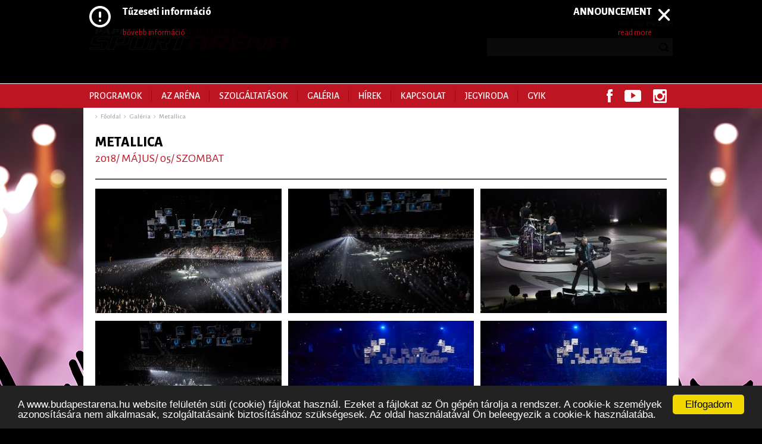

--- FILE ---
content_type: text/html; charset=utf-8
request_url: https://www.budapestarena.hu/galeria/metallica/4
body_size: 6923
content:
<!DOCTYPE HTML><!--[if lt IE 7 ]><html lang="1" class="ie ie6 oldie"><![endif]--><!--[if IE 7 ]><html lang="1" class="ie ie7 oldie"><![endif]--><!--[if IE 8 ]><html lang="1" class="ie ie8 oldie"><![endif]--><!--[if (gte IE 9) ]><html lang="1" class="ie"><![endif]--><!--[if !(IE) ]><!--><html lang="1"><!--<![endif]--><head><base href="https://www.budapestarena.hu/" /><meta http-equiv="Content-Type" content="text/html; charset=utf-8" /><!-- force latest IE rendering engine & Chrome Frame --><meta http-equiv="X-UA-Compatible" content="IE=edge,chrome=1" /><title>Metallica</title><meta name="description" content="" /><meta name="keywords" content="" /><meta property="og:title" content="Metallica" /><meta property="og:description" content="" /><meta name="viewport" content="width=device-width, initial-scale=1.0, maximum-scale=1.0" /><!-- favicon --><link rel="icon" type="image/png" href="https://www.budapestarena.hu/images/favicon/favicon.png" /><link rel="apple-touch-icon" sizes="57x57" href="https://www.budapestarena.hu/images/favicon/apple-touch-icon-57x57.png"><link rel="apple-touch-icon" sizes="60x60" href="https://www.budapestarena.hu/images/favicon/apple-touch-icon-60x60.png"><link rel="apple-touch-icon" sizes="72x72" href="https://www.budapestarena.hu/images/favicon/apple-touch-icon-72x72.png"><link rel="apple-touch-icon" sizes="76x76" href="https://www.budapestarena.hu/images/favicon/apple-touch-icon-76x76.png"><link rel="apple-touch-icon" sizes="114x114" href="https://www.budapestarena.hu/images/favicon/apple-touch-icon-114x114.png"><link rel="apple-touch-icon" sizes="120x120" href="https://www.budapestarena.hu/images/favicon/apple-touch-icon-120x120.png"><link rel="apple-touch-icon" sizes="144x144" href="https://www.budapestarena.hu/images/favicon/apple-touch-icon-144x144.png"><link rel="apple-touch-icon" sizes="152x152" href="https://www.budapestarena.hu/images/favicon/apple-touch-icon-152x152.png"><link rel="apple-touch-icon" sizes="180x180" href="https://www.budapestarena.hu/images/favicon/apple-touch-icon-180x180.png"><link rel="icon" type="image/png" href="https://www.budapestarena.hu/images/favicon/favicon-32x32.png" sizes="32x32"><link rel="icon" type="image/png" href="https://www.budapestarena.hu/images/favicon/android-chrome-192x192.png" sizes="192x192"><link rel="icon" type="image/png" href="https://www.budapestarena.hu/images/favicon/favicon-96x96.png" sizes="96x96"><link rel="icon" type="image/png" href="https://www.budapestarena.hu/images/favicon/favicon-16x16.png" sizes="16x16"><link rel="manifest" href="https://www.budapestarena.hu/images/favicon/manifest.json"><meta name="msapplication-TileColor" content="#00abb5"><meta name="msapplication-TileImage" content="https://www.budapestarena.hu/images/favicon/mstile-144x144.png"><meta name="theme-color" content="#ffffff"><link type="text/css" rel="stylesheet" href="https://www.budapestarena.hu/css/main.css?d=1811220942" /><!--script type="text/javascript" src="https://www.budapestarena.hu/js/jquery-1.11.0.min.js"></script--><script src="https://code.jquery.com/jquery-1.10.0.min.js" integrity="sha256-2+LznWeWgL7AJ1ciaIG5rFP7GKemzzl+K75tRyTByOE=" crossorigin="anonymous"></script><script type="text/javascript" src="https://www.budapestarena.hu/js/init.js"></script><!--[if lte IE 9]><script src="https://www.budapestarena.hu/js/ie.js"></script><![endif]--><script type="text/javascript" src="https://www.budapestarena.hu/js/jquery.iframetracker.js"></script><script type="text/javascript" src="https://www.budapestarena.hu/js/owl2/owl.carousel.min.js"></script><link type="text/css" rel="stylesheet" href="https://www.budapestarena.hu/js/owl2/owl.carousel.css" /><script src="//ajax.googleapis.com/ajax/libs/webfont/1.4.7/webfont.js"></script><script>
	  WebFont.load({
		google: { families: [ 'Alegreya+Sans:400,500,800:latin,latin-ext', 'Crimson+Text:500+700italic:latin' ] }
	  });
	  
	</script><link type="text/css" rel="stylesheet" href="https://www.budapestarena.hu/js/colorbox/colorbox.css" /><script type="text/javascript" src="https://www.budapestarena.hu/js/colorbox/jquery.colorbox-min.js"></script><script>
  (function(i,s,o,g,r,a,m){i['GoogleAnalyticsObject']=r;i[r]=i[r]||function(){
  (i[r].q=i[r].q||[]).push(arguments)},i[r].l=1*new Date();a=s.createElement(o),
  m=s.getElementsByTagName(o)[0];a.async=1;a.src=g;m.parentNode.insertBefore(a,m)
  })(window,document,'script','https://www.google-analytics.com/analytics.js','ga');

  ga('create', 'UA-83798116-1', 'auto');
  ga('send', 'pageview');

</script><!-- Begin Cookie Consent plugin by Silktide - http://silktide.com/cookieconsent --><script type="text/javascript">
		var message = "A www.budapestarena.hu website felületén süti (cookie) fájlokat használ. Ezeket a fájlokat az Ön gépén tárolja a rendszer. A cookie-k személyek azonosítására nem alkalmasak, szolgáltatásaink biztosításához szükségesek. Az oldal használatával Ön beleegyezik a cookie-k használatába.";
		var buttonText = "Elfogadom";
				window.cookieconsent_options = {"message": message,"dismiss": buttonText,"learnMore":"","link":"","theme":"dark-bottom"};
	</script><script type="text/javascript" src="//cdnjs.cloudflare.com/ajax/libs/cookieconsent2/1.0.10/cookieconsent.min.js"></script><!-- End Cookie Consent plugin --></head><body class="no-js"><div id="fb-root"></div><script>(function(d, s, id) {
  var js, fjs = d.getElementsByTagName(s)[0];
  if (d.getElementById(id)) return;
  js = d.createElement(s); js.id = id;
  js.src = "//connect.facebook.net/hu_HU/sdk.js#xfbml=1&appId=1486110534995432&version=v2.0";
  fjs.parentNode.insertBefore(js, fjs);
}(document, 'script', 'facebook-jssdk'));</script><section class="header-wrapper clear"><header class="header page-inner clear"><a href="https://www.budapestarena.hu/" class="logo"><img src="https://www.budapestarena.hu/images/logo_sportarena_335_42.png" alt="Papp László SportAréna" /></a><!-- .logo --><div class="f-right"><div class="lang-selector"><div class="hide-on-responsive"><a href="?lang=hu" class="selected">Magyar</a><span class="separator">|</span><a href="?lang=en" >English</a></div><div class="show-on-responsive"><a href="?lang=hu" class="selected">HU</a><span class="separator">|</span><a href="?lang=en" >EN</a></div></div><!-- .lang-selector --><div class="search"><a href="javascript:;" class="toggle-search"></a><div class="search-input"><form method="post" action="kereses" name="search"><input type="text" name="search_string" id="search_string" /><input type="submit" value="Mehet" /><a href="javascript:;" class="close-search"></a></form></div></div><!-- .search --><a href="javascript:;" class="toggle-menu show-on-responsive"></a></div><!-- .f-right --></header><!-- .header --></section><!-- .header-wrapper --><section class="navigation-wrapper clear" id="navigation"><nav class="navigation page-inner clear" role="navigation"><a href="javascript:;" class="close-menu show-on-responsive"></a><ul class="nav"><li><a href="programok">Programok</a></li><li><a href="arena">Az Aréna</a><div class="subnav"><ul><li><a href="arena/nevadonkrol">Névadónkról</a></li><li><a href="arena/megkozelites-es-parkolas">Megközelítés és parkolás</a></li><li><a href="arena/tortenet">Történet</a></li><li><a href="arena/hazirend">Házirend</a></li><li><a href="arena/adatkezelesi-tajekoztatok">Adatkezelési tájékoztatók</a></li><li><a href="arena/kartyas-fizetes">Kártyás fizetés</a></li><li><a href="arena/repohar">Repohár info</a></li><li><a href="arena/gyik">GYIK</a></li></ul></div></li><li><a href="javascript:void(0)">Szolgáltatások</a><div class="subnav"><ul><li><a href="szolgaltatasok/rendezvenyszervezoknek">Rendezvényszervezőknek</a><div class="subnav"><ul><li><a href="szolgaltatasok/rendezvenyszervezoknek/altalanos-szolgaltatasok">Általános szolgáltatások</a></li></ul><ul><li><a href="szolgaltatasok/rendezvenyszervezoknek/altalanos-technikai-leiras">Általános technikai leírás</a></li></ul><ul><li><a href="szolgaltatasok/rendezvenyszervezoknek/technikai-szolgaltatasok">Technikai szolgáltatások</a></li></ul><ul><li><a href="szolgaltatasok/rendezvenyszervezoknek/feny-es-hangtechnika">Fény és Hangtechnika</a></li></ul><ul><li><a href="szolgaltatasok/rendezvenyszervezoknek/altalanos-berleti-feltetelek">Általános bérleti feltételek</a></li></ul></div></li><li><a href="szolgaltatasok/vallalati-ugyfeleknek">Vállalati ügyfeleknek</a><div class="subnav"><ul><li><a href="szolgaltatasok/vallalati-ugyfeleknek/paholyok">Páholyok</a></li></ul><ul><li><a href="szolgaltatasok/vallalati-ugyfeleknek/sky-restaurant-bar">SKY BAR</a></li></ul><ul><li><a href="szolgaltatasok/vallalati-ugyfeleknek/rendezvenyek">Rendezvények</a></li></ul><ul><li><a href="szolgaltatasok/vallalati-ugyfeleknek/konferenciak">Konferenciák</a></li></ul><ul><li><a href="szolgaltatasok/vallalati-ugyfeleknek/reklamfelulet">Reklámfelület</a></li></ul></div></li></ul></div></li><li><a href="galeriak">Galéria</a></li><li><a href="hirek/1">Hírek</a></li><li><a href="kapcsolat">Kapcsolat</a></li><li><a href="leiras/jegyiroda">Jegyiroda</a></li><li><a href="arena/gyik">GYIK</a></li></ul><ul class="social"><li><a href="https://www.facebook.com/BudapestArena" target="_blank" class="icon-fb"><img src="images/icon_fb_10_22.png" alt="" /> Facebook</a></li><!--<li><a href="https://plus.google.com/108191776831978832535/about" target="_blank" class="icon-gplus"><img src="images/icon_gplus_28_22.png" alt="" /> Google+</a></li> --><li><a href="https://www.youtube.com/channel/UCv99wRexPPhC8EjkRD48UBA" target="_blank" class="icon-youtube"><img src="images/icon_youtube_28_20.png" alt="" /> Youtube</a></li><li><a href="http://instagram.com/budapestarena/" target="_blank" class="icon-insta"><img src="images/icon_insta_23_23.png" alt="" /> Instagram</a></li></ul></nav><!-- .navigation --></section><!-- .navigation-wrapper --><section class="content-wrapper clear"><div class="page-inner clear content-inner-wrapper"><div class="breadcrumbs clear"><a href="">Főoldal</a><a href="galeriak">Galéria</a><a >Metallica</a></div><!-- .breadcrumbs --><div class="event clear"><header class="event-header pt-15"><h1 class="title">Metallica</h1><h3 class="date">2018/ május/ 05/ szombat</h3><h6 class="type"></h6></header><!-- .event-header --><div class="gallery-list pb-10"><a href="https://www.budapestarena.hu//img/galery/pictures/55/bz5d0843-18-04-05.jpg"  class="colorbox" ></a><a href="https://www.budapestarena.hu//img/galery/pictures/11/bz5d0834-18-04-05.jpg"  class="colorbox" ></a><a href="https://www.budapestarena.hu//img/galery/pictures/fb/bz5d0860-18-04-05.jpg"  class="colorbox" ></a><a href="https://www.budapestarena.hu//img/galery/pictures/6c/bz5d0864-18-04-05.jpg"  class="colorbox" ></a><a href="https://www.budapestarena.hu//img/galery/pictures/50/bz5d0876-18-04-05.jpg"  class="colorbox" ></a><a href="https://www.budapestarena.hu//img/galery/pictures/9b/bz5d0883-18-04-05.jpg"  class="colorbox" ></a><a href="https://www.budapestarena.hu//img/galery/pictures/63/bz5d0888-18-04-05.jpg"  class="colorbox" ></a><a href="https://www.budapestarena.hu//img/galery/pictures/8f/bz5d0893-18-04-05.jpg"  class="colorbox" ></a><a href="https://www.budapestarena.hu//img/galery/pictures/66/bz5d0895-18-04-05.jpg"  class="colorbox" ></a><a href="https://www.budapestarena.hu//img/galery/pictures/45/bz5d0897-18-04-05.jpg"  class="colorbox" ></a><a href="https://www.budapestarena.hu//img/galery/pictures/4d/bz5d0902-18-04-05.jpg"  class="colorbox" ></a><a href="https://www.budapestarena.hu//img/galery/pictures/3d/bz5d0916-18-04-05.jpg"  class="colorbox" ></a><a href="https://www.budapestarena.hu//img/galery/pictures/31/bz5d0937-18-04-05.jpg"  class="colorbox" ></a><a href="https://www.budapestarena.hu//img/galery/pictures/35/bz5d0943-18-04-05.jpg"  class="colorbox" ></a><a href="https://www.budapestarena.hu//img/galery/pictures/b1/bz5d0946-18-04-05.jpg"  class="colorbox" ></a><a href="https://www.budapestarena.hu//img/galery/pictures/2c/bz5d0966-18-04-05.jpg"  class="colorbox" ></a><a href="https://www.budapestarena.hu//img/galery/pictures/4d/bz5d0979-18-04-05.jpg"  class="colorbox" ></a><a href="https://www.budapestarena.hu//img/galery/pictures/56/bz5d0983-18-04-05.jpg"  class="colorbox" ></a><a href="https://www.budapestarena.hu//img/galery/pictures/28/bz5d0986-18-04-05.jpg"  class="colorbox gallery-img adopt-height" data-ratio="0.9329"><img src="https://www.budapestarena.hu/thumbnails/313/292/img/galery/pictures/28/bz5d0986-18-04-05.jpg" alt="" /></a><a href="https://www.budapestarena.hu//img/galery/pictures/e0/bz5d0989-18-04-05.jpg"  class="colorbox gallery-img adopt-height" data-ratio="0.9329"><img src="https://www.budapestarena.hu/thumbnails/313/292/img/galery/pictures/e0/bz5d0989-18-04-05.jpg" alt="" /></a><a href="https://www.budapestarena.hu//img/galery/pictures/32/bz5d1003-18-04-05.jpg"  class="colorbox gallery-img adopt-height" data-ratio="0.9329"><img src="https://www.budapestarena.hu/thumbnails/313/292/img/galery/pictures/32/bz5d1003-18-04-05.jpg" alt="" /></a><a href="https://www.budapestarena.hu//img/galery/pictures/1a/bz5d0994-18-04-05.jpg"  class="colorbox gallery-img adopt-height" data-ratio="0.9329"><img src="https://www.budapestarena.hu/thumbnails/313/292/img/galery/pictures/1a/bz5d0994-18-04-05.jpg" alt="" /></a><a href="https://www.budapestarena.hu//img/galery/pictures/7b/bz5d1044-18-04-05.jpg"  class="colorbox gallery-img adopt-height" data-ratio="0.9329"><img src="https://www.budapestarena.hu/thumbnails/313/292/img/galery/pictures/7b/bz5d1044-18-04-05.jpg" alt="" /></a><a href="https://www.budapestarena.hu//img/galery/pictures/1a/bz5d1046-18-04-05.jpg"  class="colorbox gallery-img adopt-height" data-ratio="0.9329"><img src="https://www.budapestarena.hu/thumbnails/313/292/img/galery/pictures/1a/bz5d1046-18-04-05.jpg" alt="" /></a><a href="https://www.budapestarena.hu//img/galery/pictures/f7/bz5d1049-18-04-05.jpg"  class="colorbox" ></a><a href="https://www.budapestarena.hu//img/galery/pictures/f5/bz5d1055-18-04-05.jpg"  class="colorbox" ></a><a href="https://www.budapestarena.hu//img/galery/pictures/d1/bz5d1056-18-04-05.jpg"  class="colorbox" ></a><a href="https://www.budapestarena.hu//img/galery/pictures/58/bz5d1057-18-04-05.jpg"  class="colorbox" ></a><a href="https://www.budapestarena.hu//img/galery/pictures/63/bz5d1061-18-04-05.jpg"  class="colorbox" ></a><a href="https://www.budapestarena.hu//img/galery/pictures/fd/bz5d1068-18-04-05.jpg"  class="colorbox" ></a><a href="https://www.budapestarena.hu//img/galery/pictures/a2/bz5d1069-18-04-05.jpg"  class="colorbox" ></a><a href="https://www.budapestarena.hu//img/galery/pictures/fd/bz5d1076-18-04-05.jpg"  class="colorbox" ></a><a href="https://www.budapestarena.hu//img/galery/pictures/94/bz5d1101-18-04-05.jpg"  class="colorbox" ></a><a href="https://www.budapestarena.hu//img/galery/pictures/36/bz5d1105-18-04-05.jpg"  class="colorbox" ></a><a href="https://www.budapestarena.hu//img/galery/pictures/6e/bz5d1109-18-04-05.jpg"  class="colorbox" ></a><a href="https://www.budapestarena.hu//img/galery/pictures/2a/bz5d1113-18-04-05.jpg"  class="colorbox" ></a><a href="https://www.budapestarena.hu//img/galery/pictures/4c/bz5d1122-18-04-05.jpg"  class="colorbox" ></a><a href="https://www.budapestarena.hu//img/galery/pictures/dc/bz5d1126-18-04-05.jpg"  class="colorbox" ></a><a href="https://www.budapestarena.hu//img/galery/pictures/42/bz5d1129-18-04-05.jpg"  class="colorbox" ></a><a href="https://www.budapestarena.hu//img/galery/pictures/28/bz5d1141-18-04-05.jpg"  class="colorbox" ></a><a href="https://www.budapestarena.hu//img/galery/pictures/f7/bz5d1148-18-04-05.jpg"  class="colorbox" ></a><a href="https://www.budapestarena.hu//img/galery/pictures/9a/bz5d1153-18-04-05.jpg"  class="colorbox" ></a><a href="https://www.budapestarena.hu//img/galery/pictures/32/bz5d1169-18-04-05.jpg"  class="colorbox" ></a><a href="https://www.budapestarena.hu//img/galery/pictures/74/bz5d1217-18-04-05.jpg"  class="colorbox" ></a><a href="https://www.budapestarena.hu//img/galery/pictures/14/bz5d1172-18-04-05.jpg"  class="colorbox" ></a><a href="https://www.budapestarena.hu//img/galery/pictures/22/bz5d1221-18-04-05.jpg"  class="colorbox" ></a><a href="https://www.budapestarena.hu//img/galery/pictures/3c/bz5d1222-18-04-05.jpg"  class="colorbox" ></a><a href="https://www.budapestarena.hu//img/galery/pictures/a5/bz5d1223-18-04-05.jpg"  class="colorbox" ></a><a href="https://www.budapestarena.hu//img/galery/pictures/d8/bz5d1226-18-04-05.jpg"  class="colorbox" ></a><a href="https://www.budapestarena.hu//img/galery/pictures/df/bz5d1233-18-04-05.jpg"  class="colorbox" ></a><a href="https://www.budapestarena.hu//img/galery/pictures/04/bz5d1259-18-04-05.jpg"  class="colorbox" ></a><a href="https://www.budapestarena.hu//img/galery/pictures/c8/bz5d1278-18-04-05.jpg"  class="colorbox" ></a><a href="https://www.budapestarena.hu//img/galery/pictures/5a/bz5d1298-18-04-05.jpg"  class="colorbox" ></a><a href="https://www.budapestarena.hu//img/galery/pictures/10/bz5d1302-18-04-05.jpg"  class="colorbox" ></a><a href="https://www.budapestarena.hu//img/galery/pictures/39/bz5d1303-18-04-05.jpg"  class="colorbox" ></a><a href="https://www.budapestarena.hu//img/galery/pictures/93/bz5d1306-18-04-05.jpg"  class="colorbox" ></a><a href="https://www.budapestarena.hu//img/galery/pictures/fc/bz5d1325-18-04-05.jpg"  class="colorbox" ></a><a href="https://www.budapestarena.hu//img/galery/pictures/f1/bz5d1326-18-04-05.jpg"  class="colorbox" ></a><a href="https://www.budapestarena.hu//img/galery/pictures/36/bz5d1343-18-04-05.jpg"  class="colorbox" ></a><a href="https://www.budapestarena.hu//img/galery/pictures/37/bz5d1344-18-04-05.jpg"  class="colorbox" ></a><a href="https://www.budapestarena.hu//img/galery/pictures/6c/bz5d1367-18-04-05.jpg"  class="colorbox" ></a><a href="https://www.budapestarena.hu//img/galery/pictures/25/bz5d1369-18-04-05.jpg"  class="colorbox" ></a><a href="https://www.budapestarena.hu//img/galery/pictures/4a/bz5d1377-18-04-05.jpg"  class="colorbox" ></a><a href="https://www.budapestarena.hu//img/galery/pictures/74/bz5d1382-18-04-05.jpg"  class="colorbox" ></a><a href="https://www.budapestarena.hu//img/galery/pictures/f9/bz5d1379-18-04-05.jpg"  class="colorbox" ></a><a href="https://www.budapestarena.hu//img/galery/pictures/fa/bz5d1383-18-04-05.jpg"  class="colorbox" ></a><a href="https://www.budapestarena.hu//img/galery/pictures/36/bz5d1385-18-04-05.jpg"  class="colorbox" ></a><a href="https://www.budapestarena.hu//img/galery/pictures/79/bz5d1388-18-04-05.jpg"  class="colorbox" ></a><a href="https://www.budapestarena.hu//img/galery/pictures/45/bz5d1390-18-04-05.jpg"  class="colorbox" ></a><a href="https://www.budapestarena.hu//img/galery/pictures/74/bz5d1398-18-04-05.jpg"  class="colorbox" ></a><a href="https://www.budapestarena.hu//img/galery/pictures/9f/bz5d1396-18-04-05.jpg"  class="colorbox" ></a><a href="https://www.budapestarena.hu//img/galery/pictures/d5/bz5d1401-18-04-05.jpg"  class="colorbox" ></a><a href="https://www.budapestarena.hu//img/galery/pictures/92/bz5d1405-18-04-05.jpg"  class="colorbox" ></a><a href="https://www.budapestarena.hu//img/galery/pictures/aa/bz5d1406-18-04-05.jpg"  class="colorbox" ></a><a href="https://www.budapestarena.hu//img/galery/pictures/e1/bz5d1408-18-04-05.jpg"  class="colorbox" ></a><a href="https://www.budapestarena.hu//img/galery/pictures/b6/bz5d1412-18-04-05.jpg"  class="colorbox" ></a><a href="https://www.budapestarena.hu//img/galery/pictures/e4/bz5d1413-18-04-05.jpg"  class="colorbox" ></a><a href="https://www.budapestarena.hu//img/galery/pictures/fe/bz5d1414-18-04-05.jpg"  class="colorbox" ></a><a href="https://www.budapestarena.hu//img/galery/pictures/1f/bz5d1415-18-04-05.jpg"  class="colorbox" ></a><a href="https://www.budapestarena.hu//img/galery/pictures/75/bz5d1426-18-04-05.jpg"  class="colorbox" ></a><a href="https://www.budapestarena.hu//img/galery/pictures/eb/bz5d1446-18-04-05.jpg"  class="colorbox" ></a><a href="https://www.budapestarena.hu//img/galery/pictures/6d/bz5d1450-18-04-05.jpg"  class="colorbox" ></a><a href="https://www.budapestarena.hu//img/galery/pictures/a5/bz5d1458-18-04-05.jpg"  class="colorbox" ></a><a href="https://www.budapestarena.hu//img/galery/pictures/65/bz5d1467-18-04-05.jpg"  class="colorbox" ></a><a href="https://www.budapestarena.hu//img/galery/pictures/a3/bz5d1473-18-04-05.jpg"  class="colorbox" ></a><a href="https://www.budapestarena.hu//img/galery/pictures/48/bz5d1481-18-04-05.jpg"  class="colorbox" ></a><a href="https://www.budapestarena.hu//img/galery/pictures/88/bz5d1482-18-04-05.jpg"  class="colorbox" ></a><a href="https://www.budapestarena.hu//img/galery/pictures/35/bz5d1491-18-04-05.jpg"  class="colorbox" ></a><a href="https://www.budapestarena.hu//img/galery/pictures/fa/bz5d1501-18-04-05.jpg"  class="colorbox" ></a><a href="https://www.budapestarena.hu//img/galery/pictures/08/bz5d1502-18-04-05.jpg"  class="colorbox" ></a><a href="https://www.budapestarena.hu//img/galery/pictures/70/bz5d1504-18-04-05.jpg"  class="colorbox" ></a><a href="https://www.budapestarena.hu//img/galery/pictures/41/bz5d1506-18-04-05.jpg"  class="colorbox" ></a><a href="https://www.budapestarena.hu//img/galery/pictures/58/bz5d1514-18-04-05.jpg"  class="colorbox" ></a><a href="https://www.budapestarena.hu//img/galery/pictures/f2/bz5d1515-18-04-05.jpg"  class="colorbox" ></a><a href="https://www.budapestarena.hu//img/galery/pictures/1c/bz5d1527-18-04-05.jpg"  class="colorbox" ></a><a href="https://www.budapestarena.hu//img/galery/pictures/b1/bz5d1531-18-04-05.jpg"  class="colorbox" ></a><a href="https://www.budapestarena.hu//img/galery/pictures/42/bz5d1530-18-04-05.jpg"  class="colorbox" ></a><a href="https://www.budapestarena.hu//img/galery/pictures/8e/bz5d1544-18-04-05.jpg"  class="colorbox" ></a><a href="https://www.budapestarena.hu//img/galery/pictures/5f/bz5d1548-18-04-05.jpg"  class="colorbox" ></a><a href="https://www.budapestarena.hu//img/galery/pictures/18/bz5d1571-18-04-05.jpg"  class="colorbox" ></a><a href="https://www.budapestarena.hu//img/galery/pictures/5d/bz5d1572-18-04-05.jpg"  class="colorbox" ></a><a href="https://www.budapestarena.hu//img/galery/pictures/16/bz5d1587-18-04-05.jpg"  class="colorbox" ></a><a href="https://www.budapestarena.hu//img/galery/pictures/50/bz5d1591-18-04-05.jpg"  class="colorbox" ></a><a href="https://www.budapestarena.hu//img/galery/pictures/b7/bz5d1613-18-04-05.jpg"  class="colorbox" ></a><a href="https://www.budapestarena.hu//img/galery/pictures/cb/bz5d1616-18-04-05.jpg"  class="colorbox" ></a><a href="https://www.budapestarena.hu//img/galery/pictures/9d/bz5d1617-18-04-05.jpg"  class="colorbox" ></a><a href="https://www.budapestarena.hu//img/galery/pictures/cc/bz5d1622-18-04-05.jpg"  class="colorbox" ></a><a href="https://www.budapestarena.hu//img/galery/pictures/00/bz5d1641-18-04-05.jpg"  class="colorbox" ></a><a href="https://www.budapestarena.hu//img/galery/pictures/06/bz5d1642-18-04-05.jpg"  class="colorbox" ></a><a href="https://www.budapestarena.hu//img/galery/pictures/6e/bz5d1651-18-04-05.jpg"  class="colorbox" ></a><a href="https://www.budapestarena.hu//img/galery/pictures/83/bz5d1656-18-04-05.jpg"  class="colorbox" ></a><a href="https://www.budapestarena.hu//img/galery/pictures/b0/bz5d1662-18-04-05.jpg"  class="colorbox" ></a><a href="https://www.budapestarena.hu//img/galery/pictures/fb/bz5d1669-18-04-05.jpg"  class="colorbox" ></a><a href="https://www.budapestarena.hu//img/galery/pictures/7f/bz5d1709-18-04-05.jpg"  class="colorbox" ></a><a href="https://www.budapestarena.hu//img/galery/pictures/7f/bz5d1736-18-04-05.jpg"  class="colorbox" ></a><a href="https://www.budapestarena.hu//img/galery/pictures/1a/bz5d1762-18-04-05.jpg"  class="colorbox" ></a><a href="https://www.budapestarena.hu//img/galery/pictures/ea/bz5d1765-18-04-05.jpg"  class="colorbox" ></a><a href="https://www.budapestarena.hu//img/galery/pictures/2a/bz5d1781-18-04-05.jpg"  class="colorbox" ></a><a href="https://www.budapestarena.hu//img/galery/pictures/a7/bz5d1788-18-04-05.jpg"  class="colorbox" ></a><a href="https://www.budapestarena.hu//img/galery/pictures/3e/bz5d1793-18-04-05.jpg"  class="colorbox" ></a><a href="https://www.budapestarena.hu//img/galery/pictures/b7/bz5d1809-18-04-05.jpg"  class="colorbox" ></a><a href="https://www.budapestarena.hu//img/galery/pictures/e3/bz5d1812-18-04-05.jpg"  class="colorbox" ></a><a href="https://www.budapestarena.hu//img/galery/pictures/19/bz5d1814-18-04-05.jpg"  class="colorbox" ></a><a href="https://www.budapestarena.hu//img/galery/pictures/09/bz5d1832-18-04-05.jpg"  class="colorbox" ></a><a href="https://www.budapestarena.hu//img/galery/pictures/63/bz5d1870-18-04-05.jpg"  class="colorbox" ></a><a href="https://www.budapestarena.hu//img/galery/pictures/5a/bz5d1885-18-04-05.jpg"  class="colorbox" ></a></div><!-- .gallery-list --></div><!-- .event --><div class="pager clear"><a href="galeria/metallica/3" class="btn-prev"></a><a href="galeria/metallica/1" >1</a><a href="galeria/metallica/2" >2</a><a href="galeria/metallica/3" >3</a><a href="galeria/metallica/4" class="current">4</a><a href="galeria/metallica/5" >5</a><a href="galeria/metallica/6" >6</a><a href="galeria/metallica/7" >7</a><a href="galeria/metallica/8" >8</a><a href="galeria/metallica/9" >9</a><a href="galeria/metallica/10" >10</a><a href="galeria/metallica/11" >11</a><a href="galeria/metallica/12" >12</a><a href="galeria/metallica/13" >13</a><a href="galeria/metallica/14" >14</a><a href="galeria/metallica/15" >15</a><a href="galeria/metallica/16" >16</a><a href="galeria/metallica/17" >17</a><a href="galeria/metallica/18" >18</a><a href="galeria/metallica/19" >19</a><a href="galeria/metallica/20" >20</a><a href="galeria/metallica/21" >21</a><a href="galeria/metallica/5" class="btn-next"></a></div><!-- .pager --></div><!-- .content-inner-wrapper --><section class="footer-wrapper clear"><footer class="footer page-inner clear"><!-- STATIC FOOTER - NON RESPONSIVE --><div class="clear hide-on-responsive"><article class="footer-col"><header class="footer-header"><h4>az Aréna</h4></header><!-- .footer-header --><ul><li><a href="arena/nevadonkrol">Névadónkról</a></li><li><a href="arena/megkozelites-es-parkolas">Megközelítés és parkolás</a></li><li><a href="arena/tortenet">Történet</a></li><li><a href="arena/hazirend">Házirend</a></li><li><a href="arena/adatkezelesi-tajekoztatok">Adatkezelési tájékoztatók</a></li><li><a href="arena/kartyas-fizetes">Kártyás fizetés</a></li><li><a href="arena/repohar">Repohár info</a></li><li><a href="arena/gyik">GYIK</a></li></ul></article><!-- .footer-col --><article class="footer-col"><header class="footer-header"><h4>közelgő Programok</h4></header><!-- .footer-header --><ul class="programme-list"><li><a href="program/ismeros-arcok-1">Ismerős Arcok <span class="param">- 2026 jan. 24., szombat</span></a></li><li><a href="program/architects">Architects <span class="param">- 2026 jan. 27., kedd</span></a></li><li><a href="program/lorna-shore-whitechapel-shadow-of-intent-humanity-s-last-breath">LORNA SHORE, Whitechapel, Shadow of Intent, Humanity&#039;s Last Breath <span class="param">- 2026 jan. 29., csütörtök</span></a></li><li><a href="program/parno-graszt-aurevoir">PARNO GRASZT / AUREVOIR <span class="param">- 2026 jan. 31., szombat</span></a></li><li><a href="program/byealex-es-a-slepp-sypmhonic-arena">ByeAlex és a Slepp - Sypmhonic Aréna <span class="param">- 2026 feb. 07., szombat</span></a></li></ul></article><!-- .footer-col --><article class="footer-col"><header class="footer-header"><h4>Szolgáltatások</h4></header><!-- .footer-header --><ul><li><a href="szolgaltatasok/vallalati-ugyfeleknek/paholyok">Páholyok</a></li><li><a href="szolgaltatasok/vallalati-ugyfeleknek/sky-restaurant-bar">SKY BAR</a></li><li><a href="szolgaltatasok/vallalati-ugyfeleknek/rendezvenyek">Rendezvények</a></li><li><a href="szolgaltatasok/rendezvenyszervezoknek/altalanos-szolgaltatasok">Általános szolgáltatások</a></li><li><a href="szolgaltatasok/rendezvenyszervezoknek/altalanos-technikai-leiras">Általános technikai leírás</a></li><li><a href="szolgaltatasok/rendezvenyszervezoknek/technikai-szolgaltatasok">Technikai szolgáltatások</a></li><li><a href="szolgaltatasok/rendezvenyszervezoknek/feny-es-hangtechnika">Fény és Hangtechnika</a></li><li><a href="szolgaltatasok/vallalati-ugyfeleknek/konferenciak">Konferenciák</a></li><li><a href="szolgaltatasok/rendezvenyszervezoknek/altalanos-berleti-feltetelek">Általános bérleti feltételek</a></li><li><a href="szolgaltatasok/vallalati-ugyfeleknek/reklamfelulet">Reklámfelület</a></li></ul></article><!-- .footer-col --><article class="footer-col"><header class="footer-header"><h4>Kövess minket!</h4></header><!-- .footer-header --><div class="social-links clear"><ul><li><a href="https://www.facebook.com/BudapestArena" target="_blank"><img src="https://www.budapestarena.hu/images/icon_fb_10_21_grey.png" alt="" /></a></li><!--<li><a href="https://plus.google.com/108191776831978832535/about"><img src="https://www.budapestarena.hu/images/icon_gplus_26_21_grey.png" alt="" /></a></li>--><li><a href="https://www.youtube.com/channel/UCv99wRexPPhC8EjkRD48UBA"><img src="https://www.budapestarena.hu/images/icon_youtube_27_19_grey.png" alt="" /></a></li><li><a href="http://instagram.com/budapestarena/"><img src="https://www.budapestarena.hu/images/icon_insta_23_23_grey.png" alt="" /></a></li></ul></div><!-- .social-links --><!--
						<h5 class="title">hirlevél</h5><div class="newsletter-signup"><form method="get" action="https://budapestarena.jegy.hu/user/newsletter" name="newsletter" target="_blank"><div class="input-wrap"><input type="text" id="nl_signup" name="addr" placeholder="E-mail címem" /></div> --><!-- .input-wrap --><!-- <input type="submit" name="hirlevelsubmit" value="Feliratkozom!" /></form></div> --><!-- .newsletter-signup --></article><!-- .footer-col --></div><!-- .static footer --><!-- EOF: STATIC FOOTER --><!-- RESPONSIVE FOOTER --><div class="clear show-on-responsive"><header class="title"><h4>Kövess minket!</h4></header><!-- .footer-header --><div class="social-links clear"><ul><li><a href="https://www.facebook.com/BudapestArena" target="_blank"><img src="https://www.budapestarena.hu/images/icon_fb_big_29_60.png" alt="" /></a></li><li><a href="http://instagram.com/budapestarena/" target="_blank"><img src="https://www.budapestarena.hu/images/icon_insta_big_67_66.png" alt="" /></a></li><!--<li><a href="https://plus.google.com/108191776831978832535/about" target="_blank"><img src="https://www.budapestarena.hu/images/icon_gplus_big_75_60.png" alt="" /></a></li> --><li><a href="https://www.youtube.com/channel/UCv99wRexPPhC8EjkRD48UBA" target="_blank"><img src="https://www.budapestarena.hu/images/icon_youtube_big_78_55.png" alt="" /></a></li></ul></div><!-- .social-links --></div><!-- .responsive footer --><!-- EOF: RESPONSIVE FOOTER --><div class="bottom-row clear"><div class="f-left"></div><!-- .f-left --><div class="f-right">
						COPYRIGHT &copy; papp lászló budapest sportaréna, 2014-2015
					</div></div><!-- .bottom-row --></footer><!-- .footer --></section><!-- .footer-wrapper --></section><!-- .content-wrapper --><div id="wpoverlay"></div><!-- #wpoverlay --><div id="wploader"></div><!-- #wploader --><div id="wpmodal"><div id="wpmodal-content"></div><a href="javascript:;" class="btn-close-modal" onclick="closeWPModal(); return false;"></a></div><!-- #wpmodal --><div class="alert-box alert-box-koylemeny" id="alert-box"><div class="ab-inner"><div class="ab-teaser clear" style="min-height: 90px;"><div style="float: left;"><p><strong style="font-size: 1.1em;">Tűzeseti információ</strong><br /></p><a href="#" class="more" onClick="$('#ab-body').slideToggle(500); return false;">bővebb információ</a></div><div style="float: right; text-align: right;"><p><strong style="font-size: 1.1em;">ANNOUNCEMENT</strong><br /></p><a href="#" class="more" onClick="$('#ab-body').slideToggle(500); return false;">read more</a></div></div><!-- .ab-teaser --><div class="ab-body" id="ab-body"><div class="plain-text"><b><p><strong>2026. január 12-én, hétfőn az esti órákban elektromos tűzeset történt a Papp László Budapest Sportaréna alsó szintjén. Az eset miatt a katasztrófavédelem, a tűzoltóság és a rendőrség is a helyszínre vonult.</strong></p><p><strong> </strong></p><p><strong>A Nemzeti Sportügynökség Nonprofit Zrt. tulajdonában lévő létesítmény vezetősége is a helyszínen volt, és az ide vonatkozó biztonsági protokollnak megfelelően ment a védekezés.</strong></p><p><strong> </strong></p><p><strong>A tűz a Sportaréna -1. szintjén, az épület egyik helyiségében keletkezett, ahol egy elektromos berendezés (akkumulátor) mintegy két négyzetméteren égett. A fővárosi hivatásos tűzoltók a tüzet egy porral oltó készülékkel rövid időn belül elfojtották.</strong></p><p><strong> </strong></p><p><strong>Az eset következtében füst jutott az épület egyes részeibe, amelyeket a tűzoltók átszellőztettek, majd a helyszínt átadták az üzemeltetőnek. Személyi sérülés nem történt, és az épület szerkezetében keletkezett kár nem látható, a további kivizsgálás folyamatban van. A létesítmény biztonságos üzemeltetése továbbra is biztosított.</strong></p></b><hr /><b></b></div></div><!-- .ab-body --><a href="#" class="close-ab close-simple"></a></div><!-- .ab-inner --></div><!-- .alert-box --><script type="text/javascript">
			
				$("body").on('click', '.close-extra', function(ev){
					ev.preventDefault();
					$(".alert-box-rendkivuli-koylemeny").hide();
					$('body').css('overflow','auto');


				});

				$("body").on('click', '.close-simple', function(ev){
					ev.preventDefault();
					$(".alert-box-koylemeny").hide();
					$('body').css('overflow','auto');
				});
	
				function setCookie(cname, cvalue, exdays)
				{
					var d = new Date();
					d.setTime(d.getTime() + (exdays * 24 * 60 * 60 * 1000));
					var expires = "expires="+d.toGMTString();							
		
					document.cookie = cname + "=" + escape(cvalue) + "; " + expires + ";domain=.budapestarena.hu;path=/";
					document.cookie = cname + "=" + escape(cvalue) + "; " + expires + ";domain=.budapestarena.webapix.hu;path=/";
				}
				
				function getCookie(cname)
				{
					var name = cname + "=";
					var ca = document.cookie.split(';');
				
					for (i = 0; i < ca.length; i++) {
						var c = ca[i].trim();
						
						if (c.indexOf(name) == 0) {
							return c.substring(name.length, c.length);
						}
					}
		
					return "";
				}
				
				function checkCookie(cname)
				{
					var cookie = getCookie(cname);
					if (cookie != "") {
						return true;
					} else {
						return false;
					}
				}
				
				$(document).ready(function(e) {

				
					if ( !checkCookie('terminateAlertBox') ) {
						setCookie('terminateAlertBox', 'true', '7');
						$(".alert-box-koylemeny").show();
					}

					
									  /*  if ( !checkCookie('extraordinaryAlertBox') ) {
											setCookie('extraordinaryAlertBox', 'true', '7');

										}
					*/
					
					$('body').on('click','.alert-box .more', function(ev){$('body').css('overflow','auto');})
				});
			</script></body></html>

--- FILE ---
content_type: text/css
request_url: https://www.budapestarena.hu/css/main.css?d=1811220942
body_size: 38274
content:
html,body,div,span,applet,object,iframe,h1,h2,h3,h4,h5,h6,p,blockquote,pre,a,abbr,acronym,address,big,cite,code,del,dfn,em,font,img,ins,kbd,q,s,samp,small,strike,strong,sub,sup,tt,var,dl,dt,dd,ol,ul,li,fieldset,form,label,legend,table,caption,tbody,tfoot,thead,tr,th,td{margin:0;padding:0;border:0;outline:0;font-weight:inherit;font-style:inherit;font-size:100%;font-family:inherit;vertical-align:baseline}:focus{outline:0}body{line-height:1;color:black;background:white}ol,ul{list-style:none}table{border-collapse:separate;border-spacing:0}caption,th,td{text-align:left;font-weight:normal}blockquote:before,blockquote:after,q:before,q:after{content:""}blockquote,q{quotes:"" ""}b,strong{font-weight:bold}em{font-style:italic}.clear:before,.clear:after{content:"";display:table}.clear:after{clear:both}.clear{zoom:1}* html{font-size:81.25%}html{font-size:13px;line-height:1.23077em}*{-webkit-box-sizing:border-box;-moz-box-sizing:border-box;box-sizing:border-box}#fancybox-wrap,#fancybox-wrap *{-webkit-box-sizing:content-box;-moz-box-sizing:content-box;box-sizing:content-box}b,strong{font-weight:bold}em,i{font-style:italic}.inline-block{display:inline-block !important;zoom:1;*display:inline !important;margin:0 auto}.transform{text-transform:uppercase}.transition,.plain-text a,.header-wrapper .header .search .toggle-search,.toggle-wrap .toggle-header>*:after{-webkit-transition:all 0.4s ease;-moz-transition:all 0.4s ease;-o-transition:all 0.4s ease;transition:all 0.4s ease}.transitionShort{-webkit-transition:all 0.2s cubic-bezier(0.25, 0.25, 0.015, 0.985);-moz-transition:all 0.2s cubic-bezier(0.25, 0.25, 0.015, 0.985);-o-transition:all 0.2s cubic-bezier(0.25, 0.25, 0.015, 0.985);transition:all 0.2s cubic-bezier(0.25, 0.25, 0.015, 0.985)}.transitionCat{-webkit-transition:all 1s ease;-moz-transition:all 1s ease;-o-transition:all 1s ease;transition:all 1s ease}html{background:#000}.owl-prev,.owl-next{text-align:left;text-indent:-9999px}body{font-family:'Alegreya Sans', Arial, sans-serif;font-weight:500;background:#ffffff;font-size:16px}a{text-decoration:none}.t-indent{text-align:left;text-indent:-9999px}.f-left{float:left !important}.f-right{float:right !important}.a-left{text-align:left}.a-right{text-align:right}.a-justify{text-align:justify}.a-center{text-align:center}.c-left{clear:left}.c-right{clear:right}.c-both{clear:both}.page-inner{max-width:1000px;padding-left:20px;padding-right:20px;margin:auto;position:relative}.page-inner.header,.page-inner.footer,.page-inner.navigation{padding-left:10px !important;padding-right:10px !important}@media screen and (max-width: 1020px){.hide-on-responsive{display:none}}.show-on-responsive{display:none}@media screen and (max-width: 1020px){.show-on-responsive{display:block}}.mb-0{margin-bottom:0px !important}.mb-5{margin-bottom:5px !important}.mb-10{margin-bottom:10px !important}.mb-15{margin-bottom:15px !important}.mb-20{margin-bottom:20px !important}.mb-25{margin-bottom:25px !important}.mb-30{margin-bottom:30px !important}.mb-35{margin-bottom:35px !important}.mb-40{margin-bottom:40px !important}.mb-45{margin-bottom:45px !important}.mb-50{margin-bottom:50px !important}.mb-55{margin-bottom:55px !important}.mb-60{margin-bottom:60px !important}.mb-65{margin-bottom:65px !important}.mb-70{margin-bottom:70px !important}.mb-75{margin-bottom:75px !important}.mb-80{margin-bottom:80px !important}.mb-85{margin-bottom:85px !important}.mb-90{margin-bottom:90px !important}.mb-95{margin-bottom:95px !important}.mb-100{margin-bottom:100px !important}.mt-0{margin-top:0px !important}.mt-5{margin-top:5px !important}.mt-10{margin-top:10px !important}.mt-15{margin-top:15px !important}.mt-20{margin-top:20px !important}.mt-25{margin-top:25px !important}.mt-30{margin-top:30px !important}.mt-35{margin-top:35px !important}.mt-40{margin-top:40px !important}.mt-45{margin-top:45px !important}.mt-50{margin-top:50px !important}.mt-55{margin-top:55px !important}.mt-60{margin-top:60px !important}.mt-65{margin-top:65px !important}.mt-70{margin-top:70px !important}.mt-75{margin-top:75px !important}.mt-80{margin-top:80px !important}.mt-85{margin-top:85px !important}.mt-90{margin-top:90px !important}.mt-95{margin-top:95px !important}.mt-100{margin-top:100px !important}.ml-0{margin-left:0px !important}.ml-5{margin-left:5px !important}.ml-10{margin-left:10px !important}.ml-15{margin-left:15px !important}.ml-20{margin-left:20px !important}.ml-25{margin-left:25px !important}.ml-30{margin-left:30px !important}.ml-35{margin-left:35px !important}.ml-40{margin-left:40px !important}.ml-45{margin-left:45px !important}.ml-50{margin-left:50px !important}.ml-55{margin-left:55px !important}.ml-60{margin-left:60px !important}.ml-65{margin-left:65px !important}.ml-70{margin-left:70px !important}.ml-75{margin-left:75px !important}.ml-80{margin-left:80px !important}.ml-85{margin-left:85px !important}.ml-90{margin-left:90px !important}.ml-95{margin-left:95px !important}.ml-100{margin-left:100px !important}.mr-0{margin-right:0px !important}.mr-5{margin-right:5px !important}.mr-10{margin-right:10px !important}.mr-15{margin-right:15px !important}.mr-20{margin-right:20px !important}.mr-25{margin-right:25px !important}.mr-30{margin-right:30px !important}.mr-35{margin-right:35px !important}.mr-40{margin-right:40px !important}.mr-45{margin-right:45px !important}.mr-50{margin-right:50px !important}.mr-55{margin-right:55px !important}.mr-60{margin-right:60px !important}.mr-65{margin-right:65px !important}.mr-70{margin-right:70px !important}.mr-75{margin-right:75px !important}.mr-80{margin-right:80px !important}.mr-85{margin-right:85px !important}.mr-90{margin-right:90px !important}.mr-95{margin-right:95px !important}.mr-100{margin-right:100px !important}.pb-0{padding-bottom:0px !important}.pb-5{padding-bottom:5px !important}.pb-10{padding-bottom:10px !important}.pb-15{padding-bottom:15px !important}.pb-20{padding-bottom:20px !important}.pb-25{padding-bottom:25px !important}.pb-30{padding-bottom:30px !important}.pb-35{padding-bottom:35px !important}.pb-40{padding-bottom:40px !important}.pb-45{padding-bottom:45px !important}.pb-50{padding-bottom:50px !important}.pb-55{padding-bottom:55px !important}.pb-60{padding-bottom:60px !important}.pb-65{padding-bottom:65px !important}.pb-70{padding-bottom:70px !important}.pb-75{padding-bottom:75px !important}.pb-80{padding-bottom:80px !important}.pb-85{padding-bottom:85px !important}.pb-90{padding-bottom:90px !important}.pb-95{padding-bottom:95px !important}.pb-100{padding-bottom:100px !important}.pt-0{padding-top:0px !important}.pt-5{padding-top:5px !important}.pt-10{padding-top:10px !important}.pt-15{padding-top:15px !important}.pt-20{padding-top:20px !important}.pt-25{padding-top:25px !important}.pt-30{padding-top:30px !important}.pt-35{padding-top:35px !important}.pt-40{padding-top:40px !important}.pt-45{padding-top:45px !important}.pt-50{padding-top:50px !important}.pt-55{padding-top:55px !important}.pt-60{padding-top:60px !important}.pt-65{padding-top:65px !important}.pt-70{padding-top:70px !important}.pt-75{padding-top:75px !important}.pt-80{padding-top:80px !important}.pt-85{padding-top:85px !important}.pt-90{padding-top:90px !important}.pt-95{padding-top:95px !important}.pt-100{padding-top:100px !important}.pl-0{padding-left:0px !important}.pl-5{padding-left:5px !important}.pl-10{padding-left:10px !important}.pl-15{padding-left:15px !important}.pl-20{padding-left:20px !important}.pl-25{padding-left:25px !important}.pl-30{padding-left:30px !important}.pl-35{padding-left:35px !important}.pl-40{padding-left:40px !important}.pl-45{padding-left:45px !important}.pl-50{padding-left:50px !important}.pl-55{padding-left:55px !important}.pl-60{padding-left:60px !important}.pl-65{padding-left:65px !important}.pl-70{padding-left:70px !important}.pl-75{padding-left:75px !important}.pl-80{padding-left:80px !important}.pl-85{padding-left:85px !important}.pl-90{padding-left:90px !important}.pl-95{padding-left:95px !important}.pl-100{padding-left:100px !important}.pr-0{padding-right:0px !important}.pr-5{padding-right:5px !important}.pr-10{padding-right:10px !important}.pr-15{padding-right:15px !important}.pr-20{padding-right:20px !important}.pr-25{padding-right:25px !important}.pr-30{padding-right:30px !important}.pr-35{padding-right:35px !important}.pr-40{padding-right:40px !important}.pr-45{padding-right:45px !important}.pr-50{padding-right:50px !important}.pr-55{padding-right:55px !important}.pr-60{padding-right:60px !important}.pr-65{padding-right:65px !important}.pr-70{padding-right:70px !important}.pr-75{padding-right:75px !important}.pr-80{padding-right:80px !important}.pr-85{padding-right:85px !important}.pr-90{padding-right:90px !important}.pr-95{padding-right:95px !important}.pr-100{padding-right:100px !important}.form-wrapper table{padding-bottom:30px}.form-wrapper table td{font-size:12px}.form-wrapper table .label{padding-right:35px}.form-wrapper .form-col-2{float:left;width:50%;padding-bottom:30px}@media screen and (max-width: 700px){.form-wrapper .form-col-2{float:none;width:auto;padding-bottom:0}}.form-wrapper .form-submit{clear:left}.form-wrapper label{line-height:22px;float:left;overflow:hidden;max-width:80%}.form-wrapper label.fixed-size{max-width:110px;width:25%}@media screen and (max-width: 420px){.form-wrapper label.fixed-size{width:100%;max-width:100%}}.form-wrapper label.unimp{color:#686868}.form-wrapper label.unimp a{color:#686868;text-decoration:underline;line-height:18px}.form-wrapper label.unimp a:hover{color:#e20074}.form-wrapper .form-row{display:block;position:relative;padding-bottom:18px}.form-wrapper .chk{float:left;width:18px;height:18px;margin-right:13px;position:relative;margin-top:2px}.form-wrapper .chk input{position:absolute;left:0;top:0;width:27px;height:25px;padding:10px;filter:progid:DXImageTransform.Microsoft.Alpha(Opacity=0);opacity:0}.form-wrapper .rdio{float:left;background:url([data-uri]) no-repeat center center;width:27px;height:25px;margin-right:12px;position:relative}.form-wrapper .rdio input{position:absolute;left:0;top:0;width:27px;height:25px;padding:10px;filter:progid:DXImageTransform.Microsoft.Alpha(Opacity=0);opacity:0}.form-wrapper .rdio.checked{background-image:url([data-uri])}.form-wrapper input[type=text],.form-wrapper input[type=password]{height:22px;float:left;-webkit-border-radius:2px;-moz-border-radius:2px;-ms-border-radius:2px;-o-border-radius:2px;border-radius:2px;-webkit-background-clip:padding;-moz-background-clip:padding;background-clip:padding-box;background-color:#fff;display:block;line-height:22px;color:#696969;font-size:12px;border:solid 1px #cccccc;line-height:24px;padding:0 10px;font-family:'Hind';display:block;width:100%;margin-top:-2px;margin-left:18px}.form-wrapper input[type=text].error,.form-wrapper input[type=password].error{border:solid 1px #f00}.form-wrapper input[type=text].short,.form-wrapper input[type=password].short{width:125px}.form-wrapper textarea{height:78px;-webkit-border-radius:4px;-moz-border-radius:4px;-ms-border-radius:4px;-o-border-radius:4px;border-radius:4px;-webkit-background-clip:padding;-moz-background-clip:padding;background-clip:padding-box;background-color:#fff;display:block;line-height:26px;color:#696969;font-size:12px;border:solid 1px #b7b7b7;line-height:24px;padding:0 10px;font-family:'Hind';display:block;width:100%}.form-wrapper textarea.error{border:solid 1px #f00}button,.button{font-family:'Hind', sans-serif;display:inline-block;zoom:1;*display:inline;height:33px;line-height:33px;color:#fff;text-transform:uppercase;padding:0 36px;border:solid 1px #870045;background:#ec0d7e;-webkit-border-radius:2px;-moz-border-radius:2px;-ms-border-radius:2px;-o-border-radius:2px;border-radius:2px;-webkit-background-clip:padding;-moz-background-clip:padding;background-clip:padding-box;background-image:url('[data-uri]');background-size:100%;background-image:-webkit-gradient(linear, 50% 100%, 50% 0%, color-stop(0%, #e10073), color-stop(100%, #ff2391));background-image:-webkit-linear-gradient(bottom, #e10073 0%,#ff2391 100%);background-image:-moz-linear-gradient(bottom, #e10073 0%,#ff2391 100%);background-image:-o-linear-gradient(bottom, #e10073 0%,#ff2391 100%);background-image:linear-gradient(bottom, #e10073 0%,#ff2391 100%);cursor:pointer;font-size:12px;font-weight:600}button img,.button img{vertical-align:middle;padding-left:10px;position:relative;top:-1px}@media screen and (max-width: 400px){button,.button{padding:0 20px}}.more{color:#e20074;font-size:12px;margin-top:22px;display:inline-block;zoom:1;*display:inline}.more .highlight{border-bottom:solid 1px #e20074}.more img{padding-left:10px}.customSelect select{display:none}.customSelect{background-color:#fff;float:left;-webkit-border-radius:2px;-moz-border-radius:2px;-ms-border-radius:2px;-o-border-radius:2px;border-radius:2px;-webkit-background-clip:padding;-moz-background-clip:padding;background-clip:padding-box;height:25px;line-height:25px;width:100%;font-size:13px;color:#7c7c7c;position:relative;text-transform:uppercase;border:solid 1px #fff;z-index:12}.customSelect.open{border:1px solid #efefef}.customSelectToggle{background:url([data-uri]) no-repeat right center #fff;font-size:18px;font-weight:bold;font-weight:800;color:#242424;line-height:28px;height:28px;overflow:hidden;text-indent:5px;padding-right:28px;padding-left:8px;width:100%;display:block;-webkit-border-radius:2px;-moz-border-radius:2px;-ms-border-radius:2px;-o-border-radius:2px;border-radius:2px}.customSelectToggle.error{border:solid 1px #f00}.customSelectList{display:none;width:100%;position:absolute;z-index:99;top:28px;background:#fff;left:0;overflow:visible;height:auto;border:1px solid #efefef;border-top:none}.customSelectList.open{max-height:150px;overflow:auto !important;overflow-x:none !important;overflow-y:auto !important;height:auto !important}.customSelectList a{display:block;padding:8px 10px;line-height:22px;font-size:14px;text-transform:uppercase;color:#8a8a8a;font-weight:normal}.customSelectList a:hover{color:#000}.text-page{width:800px;margin:0 auto;padding-bottom:40px}.plain-text{padding:0;font-size:16px;color:#000;line-height:20px}.plain-text .red{color:#be1522}.plain-text>*{margin-bottom:15px}.plain-text>*:last-child{margin-bottom:0}.plain-text .lead{font-weight:bold}.plain-text ol{list-style:outside decimal;margin-left:14px}.plain-text ul{list-style:inside none}.plain-text ul li{padding-left:14px;background:url([data-uri]) no-repeat left 8px}.plain-text li{padding-bottom:2px;color:#000}.plain-text dl{margin-left:22px}.plain-text dt{font-weight:bold}.plain-text blockquote{padding:10px;border:none;border-left:solid 4px #eb6f20}.plain-text caption{font-weight:bold}.plain-text th,.plain-text td{padding:5px}.plain-text a{color:#9b9b9b;text-decoration:underline}.plain-text a:hover{text-decoration:underline;color:#000}.plain-text sub,.plain-text sup{font-size:75%;line-height:0;position:relative;vertical-align:baseline}.plain-text sup{top:-0.5em}.plain-text sub{bottom:-0.25em}.plain-text h1,.plain-text h2,.plain-text h3{font-size:16px;color:#be1522;text-transform:uppercase;font-weight:bold}.plain-text h4,.plain-text h5,.plain-text h6{font-size:16px;color:#be1522;text-transform:uppercase;font-weight:bold}.plain-text img{max-width:100%}.plain-text *:last-child{padding-bottom:0;margin-bottom:0}.plain-text *.last{padding-bottom:0;margin-bottom:0}.header-wrapper{background:#000;color:#fff}.header-wrapper .header{padding:34px 0 46px 0}@media screen and (max-width: 1020px){.header-wrapper .header{padding:14px 0}}.header-wrapper .header .logo{float:left;height:60px;width:335px;line-height:60px}.header-wrapper .header .logo img{vertical-align:middle;width:100%;max-width:100%}@media screen and (max-width: 1020px){.header-wrapper .header .logo{width:48%;height:auto;line-height:45px}.header-wrapper .header .logo img{max-height:45px}}.header-wrapper .header .lang-selector{float:right;color:#fff;font-size:12px;text-transform:uppercase;margin-bottom:18px}@media screen and (max-width: 1020px){.header-wrapper .header .lang-selector{float:left;line-height:45px;margin-right:20px;margin-bottom:0}}.header-wrapper .header .lang-selector a{color:#fff}.header-wrapper .header .lang-selector a.selected{color:#9d9d9d}.header-wrapper .header .lang-selector .separator{color:#cb0000}.header-wrapper .header .toggle-menu{background:url('[data-uri]') no-repeat center center;width:30px;height:45px;float:left}.header-wrapper .header .search{float:right;clear:right;width:312px;height:30px;background-color:#fff}.header-wrapper .header .search .toggle-search{background:url('[data-uri]') no-repeat center center;width:30px;height:45px;filter:progid:DXImageTransform.Microsoft.Alpha(Opacity=100);opacity:1;display:none}.header-wrapper .header .search input[type=text]{float:left;height:30px;padding:10px;line-height:20px;background:none;border:none;font-family:'Alegreya Sans', Arial, sans-serif;width:280px}.header-wrapper .header .search input[type=submit]{background:url('[data-uri]') no-repeat center center;float:right;width:30px;height:30px;border:none;cursor:pointer;text-align:left;text-indent:-9999px;padding:0;margin:0}@media screen and (max-width: 1020px){.header-wrapper .header .search{float:left;clear:none;background:none;width:30px;margin-right:20px}.header-wrapper .header .search .search-input{position:absolute;right:60px;top:14px;left:10px;background:#252525;height:45px;display:none}.header-wrapper .header .search .toggle-search{display:block}.header-wrapper .header .search .close-search{position:absolute;top:0;right:5px;width:30px;height:45px;background:url('[data-uri]') no-repeat center center}.header-wrapper .header .search input[type=submit]{display:none;position:absolute;left:10px;top:0;background:url('[data-uri]') no-repeat center center;height:45px;filter:progid:DXImageTransform.Microsoft.Alpha(Opacity=30);opacity:0.3}.header-wrapper .header .search input[type=text]{height:45px;font-size:18px;color:#676767;text-transform:uppercase;line-height:21px;padding:11px;width:100%;padding:11px 30px 11px 52px}.header-wrapper .header .search.open .search-input{display:block}.header-wrapper .header .search.open .toggle-search{filter:progid:DXImageTransform.Microsoft.Alpha(Opacity=30);opacity:0.3}.header-wrapper .header .search.open input[type=submit]{display:block}}.navigation-wrapper{border-top:solid 1px #ffffff;background:#be1522;z-index:2}.navigation-wrapper li{float:left;position:relative}.navigation-wrapper li:first-child a{padding-left:0}.navigation-wrapper li .subnav{background:#fff;display:none;position:absolute;left:50%;margin-left:-125px;top:40px;z-index:50;border:solid 1px #efefef;width:250px}.navigation-wrapper li .subnav:after{position:absolute;content:"";left:50%;margin-left:-7.5px;top:-9px;width:0;height:0;border-style:solid;border-width:0 7.5px 10px 7.5px;border-color:transparent transparent #ffffff transparent;z-index:51}.navigation-wrapper li .subnav .subnav{left:100%;margin-left:0;top:0}.navigation-wrapper li .subnav .subnav:after{display:none}.navigation-wrapper li:hover>.subnav{display:block}.navigation-wrapper a{height:40px;padding:0 16px;float:left;line-height:40px;color:#fff;text-transform:uppercase}.navigation-wrapper a.icon-fb,.navigation-wrapper a.icon-gplus,.navigation-wrapper a.icon-youtube,.navigation-wrapper a.icon-insta{float:left;height:40px;text-align:left;text-indent:-9999px}.navigation-wrapper a.icon-fb{background:url('[data-uri]') no-repeat center center;width:20px}.navigation-wrapper a.icon-gplus{background:url('[data-uri]') no-repeat center center;width:38px}.navigation-wrapper a.icon-youtube{background:url('[data-uri]') no-repeat center center;width:38px}.navigation-wrapper a.icon-insta{background:url('[data-uri]') no-repeat center center;width:33px}.navigation-wrapper .nav{float:left}.navigation-wrapper .nav>li{background:url([data-uri]) no-repeat right center}.navigation-wrapper .nav>li:last-child{background:none}.navigation-wrapper .nav .subnav li{float:none}.navigation-wrapper .nav .subnav li a{float:none;color:#8a8a8a;font-size:14px;padding:10px 24px;line-height:23px;display:block}.navigation-wrapper .nav .subnav li a:hover{background:#f5f5f5}.navigation-wrapper .social{float:right}.navigation-wrapper .social li{padding:0 5px}.navigation-wrapper .social:last-child{padding-right:0}@media screen and (max-width: 1020px){.navigation-wrapper{display:none;background:#99010c}.navigation-wrapper .page-inner{padding:0 !important}.navigation-wrapper .close-menu{display:block;height:60px;background:url('[data-uri]') no-repeat right center;margin:0 10px}.navigation-wrapper .nav,.navigation-wrapper .social{float:none;display:block}.navigation-wrapper.open{display:block}.navigation-wrapper li{float:none;background:#be1522 !important;padding:0 0;text-align:center}.navigation-wrapper li .subnav{display:none;position:relative;left:auto;margin-left:0;top:auto;z-index:4;border:none;width:100%;padding:0}.navigation-wrapper li .subnav:after{content:"";display:none}.navigation-wrapper li .subnav li a{color:#fff !important}.navigation-wrapper li .subnav li a:hover{color:#be1522 !important}.navigation-wrapper li:hover .subnav{display:none}.navigation-wrapper li.open .subnav{display:block}.navigation-wrapper a{float:none;display:block;padding:15px;line-height:20px;height:auto;width:auto;border-bottom:solid 2px #99010c}.navigation-wrapper a.icon-fb,.navigation-wrapper a.icon-gplus,.navigation-wrapper a.icon-youtube,.navigation-wrapper a.icon-insta{float:none;height:50px;background:none;text-align:center;text-indent:0;width:100%}.navigation-wrapper a.icon-fb img,.navigation-wrapper a.icon-gplus img,.navigation-wrapper a.icon-youtube img,.navigation-wrapper a.icon-insta img{vertical-align:middle;padding-right:20px}}.responsive .navigation-wrapper li .subnav .subnav{display:none}.footer-wrapper .bottom-row{color:#696969;font-size:10px;text-transform:uppercase;padding-top:40px}.footer-wrapper .bottom-row a{color:#696969}.footer-wrapper .bottom-row a:hover{color:#fff}.footer-wrapper .bottom-row .separator{padding:0 10px}@media screen and (max-width: 1020px){.footer-wrapper .bottom-row .f-left,.footer-wrapper .bottom-row .f-right{float:none !important;text-align:center;clear:both}.footer-wrapper .bottom-row .f-right{padding-top:20px}}@media screen and (max-width: 30em){.footer-wrapper .bottom-row .separator{padding:0 2px}}.footer-wrapper .footer{background:#000;padding:20px 0}.footer-wrapper .footer .social-links{width:167px;border-bottom:solid 1px #be1522;padding-bottom:15px;margin-bottom:15px;padding-top:5px}.footer-wrapper .footer .social-links li{display:block;float:left;width:30%;text-align:center}.footer-wrapper .footer .social-links li:first-child{width:20%;text-align:left}.footer-wrapper .footer .social-links li:last-child{width:20%;text-align:right}.footer-wrapper .footer .footer-col{float:left;width:25%;padding:0 20px}.footer-wrapper .footer .footer-col:first-child{padding-left:0}.footer-wrapper .footer .footer-col:last-child{padding-right:0}.footer-wrapper .footer .footer-col .title{font-size:20px;text-transform:uppercase;padding:0;line-height:28px;color:#fff;font-weight:normal;margin-bottom:15px;text-indent:4px}.footer-wrapper .footer .footer-col input[type=text]{width:177px;height:30px;background-color:#fff;padding:5px 10px;line-height:20px;font-family:'Alegreya Sans', Arial, sans-serif;border:none}.footer-wrapper .footer .footer-col .input-wrap{position:relative;margin-bottom:14px}.footer-wrapper .footer .footer-col input[type=submit]{font-family:'Alegreya Sans', Arial, sans-serif;color:#fff;height:25px;border:1px solid #8e000a;background-color:#bd1521;line-height:24px;padding:0 10px;text-transform:uppercase}.footer-wrapper .footer .footer-col .footer-header{background:url([data-uri]) no-repeat left bottom;font-size:20px;text-transform:uppercase;padding:15px 0 25px 0;line-height:28px;color:#fff;font-weight:normal;margin-bottom:15px;text-indent:4px}.footer-wrapper .footer .footer-col ul li{font-size:12px;color:#a19f9f;line-height:21px}.footer-wrapper .footer .footer-col ul li a{color:#a19f9f;text-transform:uppercase}.footer-wrapper .footer .footer-col ul li a:hover{color:#fff}.footer-wrapper .footer .footer-col ul.programme-list li{background:url([data-uri]) no-repeat left 8px;padding-left:11px}.footer-wrapper .footer .footer-col ul.programme-list li a{line-height:17px}.footer-wrapper .footer .footer-col ul.programme-list li .param{font-family:'Crimson Text', serif;font-style:italic;text-transform:none;line-height:17px}.footer-wrapper .show-on-responsive .title{font-size:20px;text-transform:uppercase;padding:0;line-height:28px;color:#fff;font-weight:normal;margin-bottom:15px;padding-bottom:15px;text-indent:4px;border-bottom:solid 1px #be1522}.footer-wrapper .show-on-responsive .border-bottom{border-bottom:solid 1px #be1522}.footer-wrapper .show-on-responsive .social-links{width:100%}.footer-wrapper .show-on-responsive .social-links img{max-height:100%;vertical-align:middle}@media screen and (max-width: 460px){.footer-wrapper .show-on-responsive .social-links img{max-height:80%;max-width:100%}}.footer-wrapper .show-on-responsive .addicon{background:url('[data-uri]') no-repeat left top;height:64px;width:60%;padding-left:77px;float:left;display:block}.footer-wrapper .show-on-responsive .addicon .main{display:block;font-size:20px;color:#fff;text-transform:uppercase;padding-bottom:12px}.footer-wrapper .show-on-responsive .addicon .sub{display:block;font-size:12px;color:#fff;line-height:1.3em;text-transform:uppercase}.footer-wrapper .show-on-responsive .btn-buytickets{border:1px solid #8e000a;color:#fff;font-size:14px;text-transform:uppercase;padding:0 12px 0 62px;height:64px;line-height:64px;text-align:center;min-width:166px;width:33%;float:right;display:block;-webkit-border-radius:0.66667;-moz-border-radius:0.66667;-ms-border-radius:0.66667;-o-border-radius:0.66667;border-radius:0.66667;-webkit-background-clip:padding;-moz-background-clip:padding;background-clip:padding-box;background:url('[data-uri]') no-repeat 8px center #bd1521}@media screen and (max-width: 460px){.footer-wrapper .show-on-responsive .addicon,.footer-wrapper .show-on-responsive .btn-buytickets{width:100%;float:none;clear:both}.footer-wrapper .show-on-responsive .addicon{margin-bottom:15px}}.content-wrapper{background:url("../images/content_bg_1592_779.jpg") repeat-x center top #000}.content-inner-wrapper{background:#fff}.content-col{float:left;width:66.35%}@media screen and (max-width: 1020px){.content-col{width:100%;float:none}}.sidebar-col{float:right;width:32.6%}@media screen and (max-width: 1020px){.sidebar-col{width:100%;float:none}}.breadcrumbs{line-height:20px;padding:5px 0;font-size:11px}.breadcrumbs a{color:#aaaaaa;padding-right:5px}.breadcrumbs a:before{content:"";background-image:url([data-uri]);width:4px;height:6px;margin-right:5px;display:inline-block;zoom:1;*display:inline}.breadcrumbs a:hover{color:#000}.pager{border-top:solid 4px #be1522;padding:14px 0}.pager a{float:left;width:22px;height:22px;border:solid 1px #000;text-align:center;line-height:20px;margin:0 4px;color:#000}.pager a.btn-prev{background:url('[data-uri]') no-repeat center center;margin-left:0}.pager a.btn-next{margin-right:0;float:right;background:url('[data-uri]') no-repeat center center}.pager a.current{color:#be1522}.btn-download{background:url('[data-uri]') no-repeat 20px center;line-height:51px;display:inline-block;zoom:1;*display:inline;border:1px solid #8e000a;-webkit-border-radius:1px;-moz-border-radius:1px;-ms-border-radius:1px;-o-border-radius:1px;border-radius:1px;-webkit-background-clip:padding;-moz-background-clip:padding;background-clip:padding-box;background-color:#bd1522;text-transform:uppercase;color:#fff !important;text-decoration:none !important;padding:0 20px 0 62px}.btn-download:hover{color:#fff}.col-3{float:left;width:32%;margin-right:2%}.col-3.last{margin-right:0}.col-3:last-child{margin-right:0}@media screen and (max-width: 700px){.col-3{float:none;width:auto;margin-right:0;margin-bottom:10px;display:inline-block;zoom:1;*display:inline}}.search-header{text-transform:uppercase;border-bottom:solid 2px #555555;padding-bottom:15px;margin-bottom:20px}.search-header .title{font-size:24px;color:#000000;font-weight:bold;padding-bottom:5px}.search-header .subtitle{font-size:20px;color:#be1522;font-weight:normal}.search-list{padding-bottom:50px}.search-list .search-item{font-size:16px;padding:5px 0;color:#000000;padding-left:8px;background:url([data-uri]) no-repeat left 10px}.search-list .search-item .title{color:#be1522;text-decoration:underline}.search-list .search-item .title:hover{color:#000}.event-list .event-item{padding:22px;border-top:solid 1px #555555}@media screen and (max-width: 1020px){.event-list .event-item{padding:22px 0}}.event-list .event-item .event-img{float:left;width:160px;height:90px;overflow:hidden;margin:0 24px 0 0;display:block}@media screen and (max-width: 1020px){.event-list .event-item .event-img{margin:0 10px 0 0}}@media screen and (max-width: 600px){.event-list .event-item .event-img{width:100%}}.event-list .event-item .event-img img{width:100%}.event-list .event-item .event-button{float:right;width:156px;margin:0 24px;height:76px}@media screen and (max-width: 1020px){.event-list .event-item .event-button{margin:0 0 0 10px}}.event-list .event-item .event-button .ev-cell{display:table-cell;width:156px;height:76px;vertical-align:middle}.event-list .event-item .event-button .btn-buyticket{display:block;color:#fff;text-transform:uppercase;line-height:29px;text-align:center;border:1px solid #8e000a;background-color:#bd1521;font-size:14px}.event-list .event-item .event-button .btn-buyticket:hover{background:#333333;border:solid 1px #000000}.event-list .event-item .event-button .btn-nomoreticket{font-size:14px;font-weight:bold;color:#be1522;border:solid 1px #be1522;font-size:14px;padding:10px;display:block;text-align:center;text-transform:uppercase;line-height:29px}.event-list .event-item .event-param{overflow:hidden;text-transform:uppercase}.event-list .event-item .event-param .event-title{font-weight:bold;color:#000000;line-height:1.2em;font-size:18px;padding-bottom:8px}@media screen and (max-width: 600px){.event-list .event-item .event-param .event-title{padding-top:10px}}.event-list .event-item .event-param .event-title a{color:#000000}.event-list .event-item .event-param .event-title a:hover{color:#be1522}.event-list .event-item .event-param .event-date{color:#be1522;font-size:14px;padding-bottom:8px}.event-list .event-item .event-param .event-date .date-val{float:left;line-height:19px;padding:5px 0}.event-list .event-item .event-param .event-date .btn-buyticket{float:right;display:block;color:#fff;text-transform:uppercase;line-height:29px;text-align:center;border:1px solid #8e000a;background-color:#bd1521;font-size:14px;padding:0 10px}.event-list .event-item .event-param .event-date .btn-buyticket:hover{background:#333333;border:solid 1px #000000}.event-list .event-item .event-param .event-date .btn-nomoreticket{float:right;font-size:14px;font-weight:bold;color:#be1522;border:solid 1px #be1522;font-size:14px;padding:10px;display:block;text-align:center;text-transform:uppercase;padding:0 10px;line-height:29px}@media screen and (max-width: 600px){.event-list .event-item .event-param .event-date .btn-buyticket,.event-list .event-item .event-param .event-date .btn-nomoreticket{float:none;display:block;clear:both}}.event-list .event-item .event-param .event-type{color:#afafaf}@media screen and (max-width: 600px){.event-list .event-item .event-button{width:100%;margin:0}.event-list .event-item .event-param{clear:left;overflow:visible}}@media screen and (max-width: 400px){.event-list .event-item .event-img{float:none;margin:0}}.event .event-header{padding-bottom:15px;margin-bottom:15px;border-bottom:solid 2px #555555;text-transform:uppercase}.event .event-header .title{font-size:24px;font-weight:bold;color:#000;line-height:27px}.event .event-header .date{font-size:20px;font-weight:normal;color:#be1522;line-height:27px;margin-bottom:5px}.event .event-header .date .date-val{float:left}.event .event-header .type{font-size:14px;color:#afafaf;line-height:27px}.event .event-header .btn-buyticket{float:right;display:block;color:#fff;text-transform:uppercase;line-height:29px;text-align:center;border:1px solid #8e000a;background-color:#bd1521;font-size:14px;padding:0 10px}.event .event-header .btn-buyticket:hover{background:#333333;border:solid 1px #000000}.event .event-header .btn-nomoreticket{float:right;font-size:14px;font-weight:bold;color:#be1522;border:solid 1px #be1522;font-size:14px;padding:10px;display:block;text-align:center;text-transform:uppercase;padding:0 10px;line-height:29px}@media screen and (max-width: 600px){.event .event-header .btn-buyticket,.event .event-header .btn-nomoreticket{float:none;display:block;clear:both}}.event .event-teaser{padding:10px 0}.event .event-teaser .et-img{float:left;width:49.53%;margin:0;padding:0;display:block;margin-left:0.94%;overflow:hidden;height:196px}.event .event-teaser .et-img:nth-child(2n+1){margin-left:0}.event .event-teaser .et-img img{width:100%}.event .event-teaser .et-img iframe{width:100%}.event .event-footer{padding:70px 0 30px 0}@media screen and (max-width: 500px){.event .event-footer .f-right{float:none !important;clear:both}}.event .event-footer .btn-buyticket{line-height:51px;color:#fff;text-transform:uppercase;text-align:center;padding:0 54px;float:left;height:51px;border:1px solid #8e000a;-webkit-border-radius:1px;-moz-border-radius:1px;-ms-border-radius:1px;-o-border-radius:1px;border-radius:1px;-webkit-background-clip:padding;-moz-background-clip:padding;background-clip:padding-box;background-color:#bd1522}.event .event-footer .btn-share{text-transform:uppercase;font-size:14px;color:#be1522;background:url('[data-uri]') no-repeat 0 0;padding-left:26px;line-height:20px;margin-top:31px;float:left}.event .event-footer .btn-like{text-transform:uppercase;font-size:14px;color:#be1522;background:url('[data-uri]') no-repeat 0 0;padding-left:22px;line-height:20px;margin-top:31px;float:left}.carousel-wrapper,.video-wrapper{padding:30px 0 0 0;position:relative;width:49.5%;float:right}@media screen and (max-width: 800px){.carousel-wrapper,.video-wrapper{float:none;width:100%;margin:0}}.carousel-wrapper .hero,.video-wrapper .hero{width:100%;float:none}.carousel-wrapper .hero iframe,.carousel-wrapper .hero img,.video-wrapper .hero iframe,.video-wrapper .hero img{width:100%}.carousel-wrapper .owl-dots,.video-wrapper .owl-dots{position:absolute;right:12px;top:4px}.carousel-wrapper .owl-dots .owl-dot,.video-wrapper .owl-dots .owl-dot{width:7px;height:6px;-webkit-border-radius:4px;-moz-border-radius:4px;-ms-border-radius:4px;-o-border-radius:4px;border-radius:4px;-webkit-background-clip:padding;-moz-background-clip:padding;background-clip:padding-box;background-color:#000;margin:4px;float:left}.carousel-wrapper .owl-dots .owl-dot.active,.video-wrapper .owl-dots .owl-dot.active{background:#fff}.carousel-wrapper .owl-prev,.carousel-wrapper .owl-next,.video-wrapper .owl-prev,.video-wrapper .owl-next{width:50px;height:50px;text-align:left;text-indent:-9999px;position:absolute;top:106px;filter:progid:DXImageTransform.Microsoft.Alpha(Opacity=0);opacity:0}@media screen and (max-width: 800px){.carousel-wrapper .owl-prev,.carousel-wrapper .owl-next,.video-wrapper .owl-prev,.video-wrapper .owl-next{top:50%;margin-top:-92px}}.carousel-wrapper.content-page-carousel,.video-wrapper.content-page-carousel{width:100%}.carousel-wrapper.content-page-carousel .owl-prev,.carousel-wrapper.content-page-carousel .owl-next,.video-wrapper.content-page-carousel .owl-prev,.video-wrapper.content-page-carousel .owl-next{top:50%;margin-top:-25px}.carousel-wrapper.content-page-carousel img,.video-wrapper.content-page-carousel img{display:block}.carousel-wrapper.content-page-carousel .title,.video-wrapper.content-page-carousel .title{position:absolute;left:0;bottom:0;right:0;padding:15px;font-size:19px;line-height:1.4em;color:#fff;font-family:'Crimson Text';font-style:italic;background:url([data-uri]) repeat 0 0}.carousel-wrapper:hover .owl-prev,.carousel-wrapper:hover .owl-next,.video-wrapper:hover .owl-prev,.video-wrapper:hover .owl-next{filter:progid:DXImageTransform.Microsoft.Alpha(Opacity=100);opacity:1}.carousel-wrapper .owl-prev,.video-wrapper .owl-prev{background:url('[data-uri]') no-repeat 0 0;left:10px}.carousel-wrapper .owl-next,.video-wrapper .owl-next{background:url('[data-uri]') no-repeat 0 0;right:10px}.carousel-wrapper .carousel .slide .item,.video-wrapper .carousel .slide .item{padding-bottom:10px;display:block}.carousel-wrapper .carousel .slide .item .item-img,.video-wrapper .carousel .slide .item .item-img{display:block;margin:0;padding:0;position:relative;width:100%;border:solid 1px #d6d6d6;height:300px;overflow:hidden}.carousel-wrapper .carousel .slide .item .item-img img,.video-wrapper .carousel .slide .item .item-img img{width:100%}.carousel-wrapper .carousel .slide .item .item-img .title,.video-wrapper .carousel .slide .item .item-img .title{position:absolute;left:-1px;bottom:-1px;right:-1px;background:url([data-uri]) repeat 0 0;text-align:center;padding:10px;line-height:39px;color:#fff;font-family:"Crimson Text";text-transform:uppercase;font-size:19px;font-weight:normal;font-style:normal}.carousel-wrapper .carousel .slide .item .item-param,.video-wrapper .carousel .slide .item .item-param{height:67px;text-align:center;padding:8px;text-transform:uppercase;background:#f0f0f0;color:#000;position:relative}.carousel-wrapper .carousel .slide .item .item-param:after,.video-wrapper .carousel .slide .item .item-param:after{position:absolute;content:"";left:50%;margin-left:-7.5px;top:-10px;width:0;height:0;border-style:solid;border-width:0 7.5px 10px 7.5px;border-color:transparent transparent #f0f0f0 transparent;z-index:8}.carousel-wrapper .carousel .slide .item .item-param .subtitle,.video-wrapper .carousel .slide .item .item-param .subtitle{font-size:18px;font-weight:bold;display:block;line-height:26px;text-align:center}.carousel-wrapper .carousel .slide .item .item-param .param,.video-wrapper .carousel .slide .item .item-param .param{font-size:14px;display:block;line-height:26px;text-align:center}.video-wrapper{float:left;width:49.5%;padding:30px 0 0 0}@media screen and (max-width: 800px){.video-wrapper{float:none;width:100%;margin:0}}.video-wrapper .item{padding-bottom:10px;display:block}.video-wrapper .item .item-img{display:block;margin:0;padding:0;position:relative;width:100%;border:solid 1px #d6d6d6;height:300px;overflow:hidden;background:#000}.video-wrapper .item .item-img img{width:100%}.video-wrapper .item .item-img .title{position:absolute;left:-1px;bottom:-1px;right:-1px;background:url([data-uri]) repeat 0 0;text-align:center;padding:10px;line-height:39px;color:#fff;font-family:"Crimson Text";font-size:30px;letter-spacing:0.05em;font-weight:bold;font-style:italic}.video-wrapper .item .item-param{height:67px;text-align:center;padding:8px;text-transform:uppercase;background:#f0f0f0;color:#000;position:relative}.video-wrapper .item .item-param:after{position:absolute;content:"";left:50%;margin-left:-7.5px;top:-10px;width:0;height:0;border-style:solid;border-width:0 7.5px 10px 7.5px;border-color:transparent transparent #f0f0f0 transparent;z-index:8}.video-wrapper .item .item-param .subtitle{font-size:18px;font-weight:bold;display:block;line-height:26px;text-align:center}.video-wrapper .item .item-param .param{font-size:14px;display:block;line-height:26px;text-align:center}@media screen and (min-width: 1020px){.teaser-wrapper.in-sidebar .teaser-box{width:100%;float:none;margin-left:0}}.teaser-wrapper .teaser-box{float:left;margin-left:1.1%;margin-bottom:10px;width:32.6%}.teaser-wrapper .teaser-box a{display:block}.teaser-wrapper .teaser-box:nth-child(3n+1){clear:left;margin-left:0}@media screen and (max-width: 700px){.teaser-wrapper .teaser-box{width:48.9%;margin-left:2.2%}.teaser-wrapper .teaser-box:nth-child(3n+1){clear:none;margin-left:2.2%}.teaser-wrapper .teaser-box:nth-child(2n+1){clear:left;margin-left:0}}@media screen and (max-width: 480px){.teaser-wrapper .teaser-box{width:100%;margin-left:0;clear:both}.teaser-wrapper .teaser-box:nth-child(3n+1){clear:both;margin-left:0}.teaser-wrapper .teaser-box:nth-child(2n+1){clear:both;margin-left:0}}.teaser-wrapper .teaser-box .teaser-img{padding:0;margin:0;width:100%;height:292px;overflow:hidden;position:relative}.teaser-wrapper .teaser-box .teaser-img.narrow{height:193px}.teaser-wrapper .teaser-box .teaser-img img{width:100%}.teaser-wrapper .teaser-box .teaser-img .teaser-tcell{display:table;width:100%;height:58px;position:absolute;left:0;bottom:0;right:0;background:url([data-uri]) repeat 0 0}.teaser-wrapper .teaser-box .teaser-img .teaser-title{text-align:center;display:table-cell;width:100%;vertical-align:middle;padding:2px 10px;line-height:22px;height:58px;text-transform:uppercase;color:#fff;font-family:"Crimson Text";font-size:19px;font-weight:normal;font-style:normal}.teaser-wrapper .teaser-box .teaser-subtitle{background:url([data-uri]) repeat-x left top;line-height:25px;color:#000000;font-weight:500;text-align:center;display:block}.teaser-wrapper .teaser-box .teaser-subtitle .h{background:#fff;display:inline-block;zoom:1;*display:inline;padding:0 6px}.teaser-wrapper .teaser-button{width:100%;height:88px;border:1px solid #8e000a;-webkit-border-radius:1px;-moz-border-radius:1px;-ms-border-radius:1px;-o-border-radius:1px;border-radius:1px;-webkit-background-clip:padding;-moz-background-clip:padding;background-clip:padding-box;background-color:#bd1522;background-repeat:no-repeat;font-size:17px;text-align:center;text-transform:uppercase;color:#fff;float:left}.teaser-wrapper .teaser-button.btn-seetingorder{background-image:url([data-uri]);background-position:center 14px;padding-top:52px}.teaser-wrapper .teaser-button.btn-programme{background-image:url([data-uri]);background-position:center 9px;padding-top:46px;float:right}.teaser-wrapper .teaser-button.btn-programme span{display:block;font-size:10px}.teaser-wrapper .teaser-button.btn-route{background-image:url([data-uri]);background-position:center 8px;padding-top:58px}.teaser-wrapper .teaser-button.btn-contact{background-image:url([data-uri]);background-position:center 14px;padding-top:58px;float:right}.teaser-wrapper .row{padding-bottom:10px}.teaser-wrapper .ticket-box{border:solid 1px #000000;overflow:hidden}.teaser-wrapper .ticket-box .ticket-programme-carousel{height:205px;background:#242424;position:relative}.teaser-wrapper .ticket-box .ticket-programme-carousel .owl-prev,.teaser-wrapper .ticket-box .ticket-programme-carousel .owl-next{position:absolute;top:50%;margin-top:-62.5px;width:55px;height:55px;text-align:left;text-indent:-9999px;filter:progid:DXImageTransform.Microsoft.Alpha(Opacity=0);opacity:0}.teaser-wrapper .ticket-box .ticket-programme-carousel:hover .owl-prev,.teaser-wrapper .ticket-box .ticket-programme-carousel:hover .owl-next{display:block;filter:progid:DXImageTransform.Microsoft.Alpha(Opacity=100);opacity:1}.teaser-wrapper .ticket-box .ticket-programme-carousel .owl-prev{background:url('[data-uri]') no-repeat center center;left:10px}.teaser-wrapper .ticket-box .ticket-programme-carousel .owl-next{background:url('[data-uri]') no-repeat center center;right:10px}.teaser-wrapper .ticket-box .ticket-programme-carousel .slide .tp-table{height:133px;width:100%;display:table}.teaser-wrapper .ticket-box .ticket-programme-carousel .slide .tp-table .tp-cell{display:table-cell;height:133px;width:100%;vertical-align:middle;color:#fff;font-size:14px;text-align:center;padding:0 15px}.teaser-wrapper .ticket-box .ticket-programme-carousel .slide .tp-table .tp-cell .tp-title{text-transform:uppercase;color:#fff;line-height:1.1em;display:block;font-size:27px;font-weight:bold;text-align:center}.teaser-wrapper .ticket-box .btn-ticket{font-weight:bold;display:block;text-align:center;color:#be1522;padding:10px;height:72px;background:#f0f0f0}.teaser-wrapper .ticket-box .btn-ticket span{line-height:38px;text-transform:uppercase;display:block;border-bottom:dashed 1px #c12430}.teaser-wrapper .btn-accessibleroute{background:url('[data-uri]') no-repeat 12px center;height:88px;width:100%;border:dashed 2px #be1522;color:#be1522;padding:18px 17px 0 120px;text-align:center;font-size:18px;line-height:1.3em;text-transform:uppercase}@media screen and (max-width: 1020px){.teaser-wrapper .btn-accessibleroute{height:auto;background-position:center 20%;padding:90px 17px 17px 17px}}.partner-wrapper{border-top:solid 4px #be1522;text-align:center;padding-bottom:25px}.partner-wrapper a{line-height:148px;vertical-align:middle;text-align:center;padding:0 1%}.partner-wrapper a img{vertical-align:middle}.daypicker-owrapper{max-width:1000px;width:100%;position:relative;margin:0 auto;background:url([data-uri]) repeat left top}.daypicker-wrapper{position:relative;line-height:30px;display:block;width:100%;padding:0 30px}.daypicker-wrapper:before,.daypicker-wrapper:after{content:"";position:absolute;top:0;width:16px;height:43px}.daypicker-wrapper:before{left:-15px;background:url('[data-uri]') no-repeat left top}.daypicker-wrapper:after{right:-16px;background:url('[data-uri]') no-repeat left top}.daypicker-wrapper .month{float:left;font-size:18px;color:#be1522;text-transform:uppercase;padding:0 7px;line-height:28px;margin:1px 3px 3px 3px}.daypicker-wrapper .day{color:#5b5b5b;float:left;line-height:28px;margin:1px 2px 3px 2px;padding:0 5px 0 4px}.daypicker-wrapper a{color:#fff;line-height:28px;margin:1px 2px 3px 2px;padding:0 5px;float:left}.daypicker-wrapper .current{background:#be1522;color:#fff;line-height:28px;margin:1px 2px 3px 2px;padding:0 5px}.daypicker-wrapper .daypicker-prev{background:url('[data-uri]') no-repeat center center;width:20px;height:30px;float:left;margin:0;padding:0;position:absolute;left:0;top:0}.daypicker-wrapper .daypicker-next{background:url('[data-uri]') no-repeat center center;width:20px;height:30px;float:right;margin:0;padding:0;position:absolute;right:0;top:0}@media screen and (max-width: 1020px){.daypicker-wrapper{padding:0 52px}.daypicker-wrapper:before,.daypicker-wrapper:after{display:none}.daypicker-wrapper .month{padding:0 20px 0 0}.daypicker-wrapper .daypicker-prev,.daypicker-wrapper .daypicker-next{width:50px}}.box{border:1px solid #efefef;background-color:#fff;padding:12px;margin-bottom:12px;margin-top:0}.toggle-wrap{padding-bottom:10px}.toggle-wrap .toggle-header{background-color:#3f3f3f}.toggle-wrap .toggle-header>*{padding:5px 10px 5px 36px;color:#fff;font-size:18px;font-weight:bold;position:relative;line-height:20px;display:block;text-transform:uppercase}.toggle-wrap .toggle-header>*:after{content:"";background:url('[data-uri]') no-repeat center center;width:30px;height:30px;position:absolute;left:3px;top:0}.toggle-wrap .toggle-body{display:none}.toggle-wrap.open .toggle-body{display:block}.toggle-wrap.open .toggle-header>*:after{-webkit-transform:rotate(90deg);-moz-transform:rotate(90deg);-ms-transform:rotate(90deg);-o-transform:rotate(90deg);transform:rotate(90deg)}.toggle-wrap .box{margin-top:12px;margin-bottom:0}.article-carousel-wrap{padding-top:15px;position:relative;left:-12px}.article-carousel-wrap .slide{float:left;display:block}.article-carousel-wrap img{max-height:200px;width:auto !important}.article-carousel-wrap .owl-prev,.article-carousel-wrap .owl-next{position:absolute;top:50%;margin-top:-17px;filter:progid:DXImageTransform.Microsoft.Alpha(Opacity=0);opacity:0;width:34px;height:34px}.article-carousel-wrap .owl-prev{left:10px;background:url('[data-uri]') no-repeat center center}.article-carousel-wrap .owl-next{right:10px;background:url('[data-uri]') no-repeat center center}.article-carousel-wrap:hover .owl-prev,.article-carousel-wrap:hover .owl-next{filter:progid:DXImageTransform.Microsoft.Alpha(Opacity=100);opacity:1}.tab-header{background:#f0f0f0;border-right:1px solid #dcdcdc;border-left:1px solid #dcdcdc}.tab-header a{float:left;line-height:24px;padding:10px;border-right:1px solid #dcdcdc;background:#f0f0f0;color:#3f3f3f;font-size:14px;text-transform:uppercase}.tab-header a.current{color:#be1522;background:#fff}.tab-header a:hover{color:#be1522}.tab-header a:last-child{border-right:none}@media screen and (max-width: 1020px){.tab-header a{border-bottom:1px solid #dcdcdc}.tab-header a:last-child{border-right:1px solid #dcdcdc}.tab-header a.current{border-bottom:1px #fff solid}}.tab-body{display:none}.tab-body .box{margin:0;border-top:none}.tab-body.current{display:block}.tab-body img{max-width:100%}.filter-row{padding-bottom:5px}.filter-row .column{float:left;margin-right:15px;padding-bottom:5px}.filter-row .order-by{font-size:18px;font-weight:bold;font-weight:800;color:#242424;line-height:28px;height:28px;padding-right:35px;text-transform:uppercase;padding-left:14px}.filter-row .order-by.desc{background:url('[data-uri]') no-repeat right center}.filter-row .order-by.asc{background:url('[data-uri]') no-repeat right center}.filter-row .order-by.none{background:url('[data-uri]') no-repeat right center}.gallery-img{float:left;margin-left:1.1%;margin-bottom:10px;width:32.6%;display:block}.gallery-img img{width:100%}.gallery-img:nth-child(3n+1){clear:left;margin-left:0}@media screen and (max-width: 700px){.gallery-img{width:48.9%;margin-left:2.2%}.gallery-img:nth-child(3n+1){clear:none;margin-left:2.2%}.gallery-img:nth-child(2n+1){clear:left;margin-left:0}}@media screen and (max-width: 480px){.gallery-img{width:100%;margin-left:0;clear:both}.gallery-img:nth-child(3n+1){clear:both;margin-left:0}.gallery-img:nth-child(2n+1){clear:both;margin-left:0}}.responsive .teaser-wrapper .teaser-button{width:100%;padding-top:50%;background-position:center 25%;font-size:21px}.responsive .teaser-wrapper .teaser-button span{font-size:13px}.hidden{display:none}#wpoverlay{background:url('[data-uri]') repeat 0 0;width:100%;height:100%;position:fixed;left:0;top:0;z-index:1000;display:none}#wploader{background:url(../images/loader.gif) no-repeat 50% 50%;width:50px;height:50px;position:fixed;left:50%;top:50%;z-index:1001;background-color:#000;border-radius:5px;-moz-border-radius:5px;-webkit-border-radius:5px;padding:10px;margin-left:-14px;display:none}#wpmodal{width:560px;background-color:#fff;border:solid 1px #e4e4e4;-webkit-box-shadow:3px 4px 29px rgba(0,0,0,0.75);-moz-box-shadow:3px 4px 29px rgba(0,0,0,0.75);box-shadow:3px 4px 29px rgba(0,0,0,0.75);font-family:'Alegreya Sans', Arial, sans-serif;font-weight:500;font-size:16px;padding:34px 15px;position:absolute;left:50%;margin-left:-280px;z-index:1002;top:-9000px}@media screen and (max-width: 580px){#wpmodal{left:10%;width:80%;margin-left:0}}#wpmodal .btn-close-modal{background:url([data-uri]) no-repeat 0 0;width:38px;height:38px;display:block;position:absolute;right:-16px;top:-16px}#wpmodal .modal-header{text-transform:uppercase;text-align:center;padding-bottom:15px;margin-top:-15px;color:#be1522;font-size:22px}#wpmodal .modal-body{color:#515157;font-size:13px}#wpmodal .modal-body a{color:#515157;text-decoration:underline}#wpmodal .modal-body .form-wrapper{width:280px;text-align:center;margin:0 auto}#wpmodal .modal-body .input-wrap{width:100%;margin:0 auto;float:none;position:relative}#wpmodal .modal-body .input-wrap .lbl{text-align:left}#wpmodal .modal-body .button{text-shadow:-1px -1px 1px rgba(108,6,9,0.75);height:20px;line-height:20px;float:none;font-size:14px;min-width:70px;-webkit-border-radius:5px;-moz-border-radius:5px;-ms-border-radius:5px;-o-border-radius:5px;border-radius:5px}#wpmodal .modal-body p{padding-bottom:10px}#wpmodal .modal-body ul{list-style:outside disc;margin-left:20px}.owl-carousel .animated{-webkit-animation-duration:1000ms;animation-duration:1000ms;-webkit-animation-fill-mode:both;animation-fill-mode:both}.owl-carousel .owl-animated-in{z-index:0}.owl-carousel .owl-animated-out{z-index:1}.owl-carousel .fadeOut{-webkit-animation-name:fadeOut;animation-name:fadeOut}@-webkit-keyframes fadeOut{0%{opacity:1}100%{opacity:0}}@keyframes fadeOut{0%{opacity:1}100%{opacity:0}}.owl-height{-webkit-transition:height 500ms ease-in-out;-moz-transition:height 500ms ease-in-out;-ms-transition:height 500ms ease-in-out;-o-transition:height 500ms ease-in-out;transition:height 500ms ease-in-out}.owl-carousel{display:none;width:100%;-webkit-tap-highlight-color:transparent;position:relative;z-index:1}.owl-carousel .owl-stage{position:relative;-ms-touch-action:pan-Y}.owl-carousel .owl-stage:after{content:".";display:block;clear:both;visibility:hidden;line-height:0;height:0}.owl-carousel .owl-stage-outer{position:relative;overflow:hidden;-webkit-transform:translate3d(0px, 0px, 0px)}.owl-carousel .owl-controls .owl-nav .owl-prev,.owl-carousel .owl-controls .owl-nav .owl-next,.owl-carousel .owl-controls .owl-dot{cursor:pointer;cursor:hand;-webkit-user-select:none;-khtml-user-select:none;-moz-user-select:none;-ms-user-select:none;user-select:none}.owl-carousel.owl-loaded{display:block}.owl-carousel.owl-loading{opacity:0;display:block}.owl-carousel.owl-hidden{opacity:0}.owl-carousel .owl-refresh .owl-item{display:none}.owl-carousel .owl-item{position:relative;min-height:1px;float:left;-webkit-backface-visibility:hidden;-webkit-tap-highlight-color:transparent;-webkit-touch-callout:none;-webkit-user-select:none;-moz-user-select:none;-ms-user-select:none;user-select:none}.owl-carousel .owl-item img{display:block;width:100%;-webkit-transform-style:preserve-3d}.owl-carousel.owl-text-select-on .owl-item{-webkit-user-select:auto;-moz-user-select:auto;-ms-user-select:auto;user-select:auto}.owl-carousel .owl-grab{cursor:move;cursor:-webkit-grab;cursor:-o-grab;cursor:-ms-grab;cursor:grab}.owl-carousel.owl-rtl{direction:rtl}.owl-carousel.owl-rtl .owl-item{float:right}.no-js .owl-carousel{display:block}.owl-carousel .owl-item .owl-lazy{opacity:0;-webkit-transition:opacity 400ms ease;-moz-transition:opacity 400ms ease;-ms-transition:opacity 400ms ease;-o-transition:opacity 400ms ease;transition:opacity 400ms ease}.owl-carousel .owl-item img{transform-style:preserve-3d}.owl-carousel .owl-video-wrapper{position:relative;height:100%;background:#000}.owl-carousel .owl-video-play-icon{position:absolute;height:80px;width:80px;left:50%;top:50%;margin-left:-40px;margin-top:-40px;background:url('[data-uri]') no-repeat;cursor:pointer;z-index:1;-webkit-backface-visibility:hidden;-webkit-transition:scale 100ms ease;-moz-transition:scale 100ms ease;-ms-transition:scale 100ms ease;-o-transition:scale 100ms ease;transition:scale 100ms ease}.owl-carousel .owl-video-play-icon:hover{-webkit-transition:scale(1.3, 1.3);-moz-transition:scale(1.3, 1.3);-ms-transition:scale(1.3, 1.3);-o-transition:scale(1.3, 1.3);transition:scale(1.3, 1.3)}.owl-carousel .owl-video-playing .owl-video-tn,.owl-carousel .owl-video-playing .owl-video-play-icon{display:none}.owl-carousel .owl-video-tn{opacity:0;height:100%;background-position:center center;background-repeat:no-repeat;-webkit-background-size:contain;-moz-background-size:contain;-o-background-size:contain;background-size:contain;-webkit-transition:opacity 400ms ease;-moz-transition:opacity 400ms ease;-ms-transition:opacity 400ms ease;-o-transition:opacity 400ms ease;transition:opacity 400ms ease}.owl-carousel .owl-video-frame{position:relative;z-index:1}#colorbox,#cboxOverlay,#cboxWrapper{position:absolute;top:0;left:0;z-index:9999;overflow:hidden}#cboxWrapper{max-width:none}#cboxOverlay{position:fixed;width:100%;height:100%}#cboxMiddleLeft,#cboxBottomLeft{clear:left}#cboxContent{position:relative}#cboxLoadedContent{overflow:auto;-webkit-overflow-scrolling:touch}#cboxTitle{margin:0}#cboxLoadingOverlay,#cboxLoadingGraphic{position:absolute;top:0;left:0;width:100%;height:100%}#cboxPrevious,#cboxNext,#cboxClose,#cboxSlideshow{cursor:pointer}.cboxPhoto{float:left;margin:auto;border:0;display:block;max-width:none;-ms-interpolation-mode:bicubic}.cboxIframe{width:100%;height:100%;display:block;border:0;padding:0;margin:0}#colorbox,#cboxContent,#cboxLoadedContent{box-sizing:content-box;-moz-box-sizing:content-box;-webkit-box-sizing:content-box}#cboxOverlay{background:#000;opacity:0.9;filter:alpha(opacity=90)}#colorbox{outline:0}#cboxContent{margin-top:20px;background:#000}.cboxIframe{background:#fff}#cboxError{padding:50px;border:1px solid #ccc}#cboxLoadedContent{border:5px solid #000;background:#fff}#cboxTitle{position:absolute;top:-20px;left:0;color:#ccc}#cboxCurrent{position:absolute;top:-20px;right:0px;color:#ccc}#cboxLoadingGraphic{background:url(../images/colorbox/loading.gif) no-repeat center center}#cboxPrevious,#cboxNext,#cboxSlideshow,#cboxClose{border:0;padding:0;margin:0;overflow:visible;width:auto;background:none}#cboxPrevious:active,#cboxNext:active,#cboxSlideshow:active,#cboxClose:active{outline:0}#cboxSlideshow{position:absolute;top:-20px;right:90px;color:#fff}#cboxPrevious{position:absolute;top:50%;left:5px;margin-top:-32px;background:url(../images/colorbox/controls.png) no-repeat top left;width:28px;height:65px;text-indent:-9999px}#cboxPrevious:hover{background-position:bottom left}#cboxNext{position:absolute;top:50%;right:5px;margin-top:-32px;background:url(../images/colorbox/controls.png) no-repeat top right;width:28px;height:65px;text-indent:-9999px}#cboxNext:hover{background-position:bottom right}#cboxClose{position:absolute;top:5px;right:5px;display:block;background:url(../images/colorbox/controls.png) no-repeat top center;width:38px;height:19px;text-indent:-9999px}#cboxClose:hover{background-position:bottom center}.alert-box{position:absolute;display:none;left:0;top:0;right:0;background:url([data-uri]) repeat center center;z-index:999;color:#fff;-webkit-transform:translateZ(0)}.alert-box .more{margin-top:15px}.alert-box .ab-inner{max-width:1000px;color:#fff;margin:10px auto;padding:0 45px 0 10px;position:relative}.alert-box .ab-inner .close-ab{background:url([data-uri]) no-repeat center center;display:block;width:30px;height:30px;position:absolute;top:0;right:10px}.alert-box .ab-inner a{color:#be1522;font-size:14px}.alert-box .ab-inner a:hover{color:#fff}.alert-box .ab-inner .ab-teaser{background:url([data-uri]) no-repeat left 0;padding-left:56px;line-height:1.3em;font-weight:normal}.alert-box .ab-inner .ab-body{font-weight:normal;color:#fff;padding:25px 0 15px 56px;display:none}.alert-box .ab-inner .ab-body .plain-text{border-top:solid 1px #fff;padding-top:20px;color:#fff;font-size:1.1em;line-height:1.3em}
/* CASHLESS */
.cashless-banner{padding-top:10px;display:-webkit-box;display:-ms-flexbox;display:flex;-webkit-box-orient:horizontal;-webkit-box-direction:normal;-ms-flex-direction:row;flex-direction:row;width:100%;-webkit-box-align:center;-ms-flex-align:center;align-items:center}.cashless-banner .mastercard-banner{padding:10px 20px;background:#000;border-radius:10px}.cashless-banner .mastercard-banner img{max-width:80px}.cashless-banner .cashless-text-banner{-webkit-box-flex:1;-ms-flex:1;flex:1;text-align:center;font-size:1.5em;font-weight:700;text-transform:uppercase;padding:0 15px}@media (max-width:767px){.cashless-banner .last-banner{display:none}}@media (max-width:500px){.cashless-banner{-webkit-box-orient:vertical;-webkit-box-direction:normal;-ms-flex-direction:column;flex-direction:column}.cashless-banner .cashless-text-banner{padding-top:10px}}
/* CONTACT FORM */
.contact-label{margin:5px;}.contact-field{margin:7px;}.contact-input{width:80%;}.contact-textarea{height:90px;}

--- FILE ---
content_type: application/javascript
request_url: https://www.budapestarena.hu/js/init.js
body_size: 5740
content:
$(document).ready(function(){
	
	//////////////////////////////////////////////////
	
	////////////////////////////////////////////////
	//		CAROUSEL
	
	var mainCarousel = $('.carousel');
	var owl = $('.video-carousel');
	carouselChangeSpeed = 8000;
	carouselChangeSpeedVideo = 9000;

    var carousel = $('.carousel-wrapper').find('.carousel');
    var carouselnum = parseInt( carousel.find('.item').length );
    if(carouselnum <= 1){
        carousel_true_false = false;
    }else{
        carousel_true_false = true;
    }
    var videocarousel = $('.video-wrapper').find('.video-carousel');
    var videocarouselnum = parseInt( videocarousel.find('.item').length );
    if(videocarouselnum <= 1){
        videocarousel_true_false = false;
    }else{
        videocarousel_true_false = true;
    }

    mainCarousel.owlCarousel({
		lazyLoad: true,
		autoplay: carousel_true_false,
		autoplayTimeout: carouselChangeSpeed,
		autoplayHoverPause: carousel_true_false,
		smartSpeed: 500,
		responsive: true,
		items: 1,
		nav: carousel_true_false,
		loop: carousel_true_false,
		slideSpeed: 500,
		callbacks: true,
		onResized : function(){
			var targetH = $('.carousel .slide:first-child .item:first-child').width();
			$('.carousel .item .item-img').css({height: targetH*0.63, 'line-height':targetH*0.63+'px'});
			
			$('.adopt-slider-height').each(function(index, element) {
				var thisRatio = parseFloat($(this).data('ratio'));
				$(this).css({height: $(this).width()*thisRatio, 'line-height':$(this).width()*thisRatio+'px'});
			});
		},
		onInitialized : function() {
			var targetH = $('.carousel .slide:first-child .item:first-child').width();
			$('.carousel .item .item-img').css({height: targetH*0.63, 'line-height':targetH*0.63+'px'});
			
			$('.adopt-slider-height').each(function(index, element) {
				var thisRatio = parseFloat($(this).data('ratio'));
				$(this).css({height: $(this).width()*thisRatio, 'line-height':$(this).width()*thisRatio+'px'});
			});
		}
	});

	
	owl.owlCarousel({
		lazyLoad: true,
		video:true,
		videoWidth: '100%',
		videoHeight: '100%',
		autoplay: videocarousel_true_false,
		autoplayTimeout: carouselChangeSpeedVideo,
		autoplayHoverPause: false,
		smartSpeed: 500,
		responsive: true, 
		items: 1,
		nav: videocarousel_true_false,
		loop: videocarousel_true_false,

		slideSpeed: 500,
		callbacks: true,
		onResized : function(){
			var targetH = $('.video-carousel .slide:first-child .item:first-child').width();
			$('.video-carousel .item .item-img').css({height: targetH*0.63, 'line-height':targetH*0.63+'px'});
			
			$('.adopt-slider-height').each(function(index, element) {
				var thisRatio = parseFloat($(this).data('ratio'));
				$(this).css({height: $(this).width()*thisRatio, 'line-height':$(this).width()*thisRatio+'px'});
			});
		},
		onInitialized : function() {
			var targetH = $('.video-carousel .slide:first-child .item:first-child').width();
			$('.video-carousel .item .item-img').css({height: targetH*0.63, 'line-height':targetH*0.63+'px'});
			
			$('.adopt-slider-height').each(function(index, element) {
				var thisRatio = parseFloat($(this).data('ratio'));
				$(this).css({height: $(this).width()*thisRatio, 'line-height':$(this).width()*thisRatio+'px'});
			});
		},
		onPlayVideo: function(){
			owl.trigger('autoplay.stop.owl');
			//console.log('most allitjuk meg')
		},
		onStopVideo: function(){
			owl.trigger('play.owl.autoplay');
			//console.log('most inditjuk el');
		}
	});
	
	setTimeout(function(){
		//console.log('a');
		owl.trigger('autoplay.stop.owl');
	}, 4000);
	
	setTimeout(function(){
		//console.log('b');
		owl.trigger('stop.owl.autoplay');
	}, 8000);
	
	var ticketCarousel = $('.tp-carousel');
	
	ticketCarousel.owlCarousel({
		responsive: true,
		items: 1,
		nav: true,
		//navigation : true,
		//pageination: false,
		//singleItem : true,
		transitionStyle : false,
		autoplay: true,
		autoplayTimeout: carouselChangeSpeed,
		autoplayHoverPause: true,
		smartSpeed: 500
	});
	
	var slCarousel = $('.sl-carousel');

	slCarousel.owlCarousel({
		responsive: true,
		items: 1,
		nav: true,
		//navigation : true,
		//pageination: false,
		//singleItem : true,
		transitionStyle : false,
		autoplay: true,
		autoplayTimeout: 2000,
		autoplayHoverPause: true,
		loop: true,
		smartSpeed: 500
	});

	
	var articleCarousel = $('.article-carousel');
	
	articleCarousel.owlCarousel({
		autoplay: true,
		autoplayTimeout: carouselChangeSpeed,
		autoplayHoverPause: true,
		smartSpeed: 500,
		margin:10,
		loop:false,
		autoWidth:true,
		nav: true,
		items:3,
		responsive : {
			0 : {
				items: 1
			},
			// breakpoint from 480 up
			480 : {
				items: 2
			},
			// breakpoint from 768 up
			768 : {
				items: 2
			}
		}
	});	
	//////////////////////////////////////////////////
	
	////////////////////////////////////////////////
	//		MODAL

	/*
	
	// javascripttel modal megnyitasa
	wpModal({
		Mtype: 'ajax',		// lehet null es ajax
		MURL: 'URL',		// az url lehet ajax hivashoz path vagy hashmarkkal kezdve a DOM-ban levo elem ID-je
		Mhide: 5000,		// automata eltuntetes milisecundomban, lehet null
		Mtitle: 'String',	// ha Mtype ures, akkor itt meg lehet adni a modal cimet
		Mtext: 'String'		// ha Mtype ures, akkor itt meg lehet adni a modal tartalmat
	});
	
	// modal eltuntetese
	closeWPModal();
	
	// loader megjelenitese
	showWPLoader();
	
	// loader eltuntetese
	hideWPLoader();
	*/
	// modalnyitas rakotese gombra
	$('.trigger-modal').on('click', function(ev){
		wpModal({Mtype:'ajax',MURL:$(this).attr('href')});
		return false;
	});
	
	//wpModal({Mtitle:"title",Mtext:"Lorem ipsum dolor sit amet"});
	
	
	
	//////////////////////////////////////////////////
	
	////////////////////////////////////////////////
	//		CHECKBOX
	
	if ( $('input[type=checkbox]').length > 0 ) {
		$('input[type=checkbox]').wrap('<span class="chk">');
		$('input[type=checkbox]').on('change', function(){
			$(this).prop('checked')?$(this).parent().addClass('checked'):$(this).parent().removeClass('checked')
		}).on('click', function(){
			$(this).trigger('change');
		});
	}
	
	//////////////////////////////////////////////////
	
	////////////////////////////////////////////////
	//		INC AND DEC AMOUNT
	
	$('.inc-amount').on('click', function(ev){
		ev.preventDefault();
		var $amountInput = $(this).parent().parent().parent().find('.amount-input-wrap input');
		$amountInput.val(parseInt($amountInput.val())+1);
	});
	
	$('.dec-amount').on('click', function(ev){
		ev.preventDefault();
		var $amountInput = $(this).parent().parent().parent().find('.amount-input-wrap input');
		
		if ( $amountInput.val() > 1 ) {
			$amountInput.val(parseInt($amountInput.val())-1);
		}
	});
	
	//////////////////////////////////////////////////
	
	////////////////////////////////////////////////
	//		RADIO
	
	if ( $('input[type=radio]').length > 0 ) {
		makeRadio();
	}
	
	////////////////////////////////////////////////
	//		SHOW MINI MENU
	
	cSelect();
	
	$('.form-row').on('click', '.customSelect .customSelectList a', function(ev){

        ev.preventDefault();
		$(this).parent().siblings('select').children('option').removeAttr('selected');
        $(this).parent().slideUp('fast').siblings('select').val($(this).attr('href')).trigger("change").siblings('.customSelectToggle').html($(this).html());

    });

    $('.form-row').on('click', '.customSelect .customSelectToggle', function(ev){
        $(this).siblings('.customSelectList').slideDown('fast').addClass('open').parent().addClass('open');

    });    

    $('.form-row').on('mouseleave','.customSelect .customSelectToggle', function(){
		$(this).siblings('.customSelectList').delay(100).slideUp('fast', function(){
				$(this).removeClass('open').parent().removeClass('open');
			});
    });

    $('.form-row').on('mouseenter','.customSelect .customSelectList', function(){

		$(this).stop(true,true);
    });	
	
	$('.form-row').on('mouseleave','.customSelect .customSelectList', function(){

		$(this).stop().slideUp('fast', function(){
				$(this).removeClass('open').parent().removeClass('open')
			});
    });
	
	
	
	
	$('.tab-header a').on('click', function(ev){
		ev.preventDefault();
		$(this).parent().parent().children('.tab-body').removeClass('current');
		$($(this).attr('href')).addClass('current');
		$(this).siblings().removeClass('current');
		$(this).addClass('current');
	});
	
	
	$('.toggle-button').on('click', function(ev){
		ev.preventDefault();
		$(this).parent().parent().toggleClass('open');
	});
	
	
	
	
	
	
	$('.toggle-search').on('click', function(ev){
		ev.preventDefault();
		$(this).parent().toggleClass('open');
	});
	
	$('.toggle-menu').on('click', function(ev){
		ev.preventDefault();
		$('#navigation').toggleClass('open');
		$('.hasSub').removeClass('open');
	});
	
	$('.close-search').on('click', function(ev){
		$('.search').removeClass('open');
	});
	
	$('.close-menu').on('click', function(ev){
		$('#navigation').removeClass('open');
		$('.hasSub').removeClass('open');
	});
	
	$('#navigation li .subnav').parent().addClass('hasSub');
	
	setRespClass();
	adoptHeight();
	setContentCarousel();
	resizeTeaser();
	resizeYoutube()
	$(window).resize(function(){
		setRespClass();
		adoptHeight();
		setContentCarousel();
		resizeTeaser();
		resizeYoutube()
	});
	
	
	
	$('html').on('click', '.responsive .hasSub a', function(ev) {
		$(this).parent().toggleClass('open');
	});
		
                
	
});


function resizeYoutube() {
	$('.item-img iframe, .event-teaser iframe').each(function(index, element) {
		var parentW = parseInt($(this).parent().width());
		var videoTargetH = parentW*0.631;//0.5625;
		var placeholdeH = parentW *0.631;
		$(this).css({width: '100%', height: videoTargetH}).parent().css({height: placeholdeH})  ;  
    });
	
	$('.video-wrapper .item-img').each(function(){
		var thisW = parseInt($(this).width());
		var placeholdeH = thisW *0.631;
		$(this).css({width: '100%', height: placeholdeH});  
	});
	
	/*
	$('.video-wrapper .item-img img').each(function(){
		parentW =  parseInt($(this).parent().width());
		parentH = parentW*0.63;
		parentRatio = parentW / parentH;
		
		thisW = $(this).attr('data-width');
		thisH = $(this).attr('data-height');
		thisRatio = thisW / thisH;
		
		if ( parentRatio < thisRatio ) {
			thisNewW = parentH*thisRatio;
			margin = (thisNewW - parentW) / -2;
			$(this).css({height: parentH, width: thisNewW, 'margin-left': margin});
		} else {
			thisNewH = parentW*(thisH/thisW);
			margin = (thisNewH - parentH) / -2;
			$(this).css({height: thisNewH, width: parentW, 'margin-top': margin});
		}
	});*/
}


function setContentCarousel() {
	if ( $('.article-carousel-wrap').length > 0 ) {
		$('.article-carousel-wrap').css({width: parseInt($('.content-col').width())-3});
	}
}
function isResponsive() {
	if ( $(window).width() < 1020 ) { return true; } else { return false; };
}

function resizeTeaser() {
	if ( isResponsive() ) {
		teaserImgH = $('.teaser-wrapper .teaser-box:first-child').width();
		$('.teaser-wrapper .teaser-box .teaser-img').css({height: teaserImgH*0.9329});
		
		$('.btn-accessibleroute').css({height: teaserImgH, 'padding-top': teaserImgH/2+8});
		
		ticketBoxH = (teaserImgH*0.9329);
		$('.ticket-programme-carousel, .ticket-programme-carousel .slide').css({height: ticketBoxH-2});
		$('.ticket-programme-carousel .tp-table, .ticket-programme-carousel .tp-cell').css({height: ticketBoxH-74});
		
		/* ha ketto gomb van 
		teaserButtonH = ((teaserImgH*0.9329)-10)/2;
		$('.teaser-wrapper .teaser-button').css({height:teaserButtonH, 'padding-top': teaserButtonH/2+8});
		*/
		
		/* ha egy gomb van */
		$('.teaser-wrapper .teaser-button').css({height: ticketBoxH, 'padding-top': ticketBoxH/2+8});
		
		
	} else {
		
		$('.teaser-wrapper .teaser-box .teaser-img, .teaser-wrapper .teaser-button, .btn-accessibleroute').removeAttr('style');
		$('.ticket-programme-carousel, .ticket-programme-carousel .slide').css({height: 205});
		$('.ticket-programme-carousel .tp-table, .ticket-programme-carousel .tp-cell').css({height: 133});
		
	}
	
	$('.teaser-wrapper .teaser-box .teaser-img img').each(function(){
		parentW = $('.teaser-wrapper .teaser-box:first-child').width();
		parentH = parentW*0.9329;
		parentRatio = parentW / parentH;
		
		thisW = $(this).attr('data-width');
		thisH = $(this).attr('data-height');
		thisRatio = thisW / thisH;
		
		if ( parentRatio < thisRatio ) {
			thisNewW = parentH*thisRatio;
			margin = (thisNewW - parentW) / -2;
			$(this).css({height: parentH, width: thisNewW, 'margin-left': margin});
		} else {
			thisNewH = parentW*(thisH/thisW);
			margin = (thisNewH - parentH) / -2;
			$(this).css({height: thisNewH, width: parentW, 'margin-top': margin});
		}
	});
}

function adoptHeight() {
	
	if ( isResponsive() ) {
		$('.adopt-height').each(function(index, element) {
			var thisRatio = parseFloat($(this).data('ratio'));
			$(this).css({height: $(this).width()*thisRatio, 'line-height': $(this).width()*thisRatio+'px'});
		});
	} else {
		$('.adopt-height').removeAttr('style');
	}
	

}



function setRespClass() {
	if ( isResponsive() ) {
		$('body').addClass('responsive');
	} else {
		$('body').removeClass('responsive');
	}
}

// helper function to determin scrolled from top

function f_scrollTop() {
    return f_filterResults (
        window.pageYOffset ? window.pageYOffset : 0,
        document.documentElement ? document.documentElement.scrollTop : 0,
        document.body ? document.body.scrollTop : 0
    );
}

function f_filterResults(n_win, n_docel, n_body) {
    var n_result = n_win ? n_win : 0;
    if (n_docel && (!n_result || (n_result > n_docel)))
        n_result = n_docel;
    return n_body && (!n_result || (n_result > n_body)) ? n_body : n_result;
}


// MAKE RADIO BUTTONS

function makeRadio() {
	$('input[type=radio]:not(".done")').addClass('done').wrap('<span class="rdio">');
	$('input[type=radio].done').on('change', function(){
		$('input[name='+$(this).attr('name')+']').parent().removeClass('checked');
		$(this).parent().addClass('checked');
	}).on('click', function(){
		$(this).trigger('change');
	});
}

// CHANGE TABS

function openTab(tabID) {
	$('.cart-step-body').addClass('hidden');
	$('#cart-step-'+tabID+'-body').removeClass('hidden');
	
}

// CHANGE CAROUSEL TABS

function changePCTab($this) {
							
	$($this).siblings('a').removeClass('selected');
	$($this).addClass('selected');
	
	$('#pctab-'+$($this).attr('href')).siblings('.pctab-body').addClass('hidden');
	$('#pctab-'+$($this).attr('href')).removeClass('hidden');
	
	return false;
}

// TOGGLE ORDER HISTORY

function toggleOrder(tabID) {
	$('#order-history .cart-content:not("#orderHistory-'+ tabID +'")').addClass('hidden');
	$('#orderHistory-'+tabID).toggleClass('hidden');
}

// TABBED OFFER LIST CHANGE

function tabbedOffer(tabID) {
	$('.tabbed-offer-item:not("#tabbedOffer-'+ tabID +'")').removeClass('open');
	$('#tabbedOffer-'+tabID).toggleClass('open');
}
// MODAL WITH STATIC TEXT

var modalHeader = '<div class="modal-header clear"><h3>';
var modalHeaderEnd = '</h3></div>';
var modalBody = '<div class="modal-body clear"><div class="a-center clear">';
var modalBodyEnd = '</div></div>';
var inlineFlag,modalSource;

function wpModal(options){
    
	$('#wploader, #wpoverlay').stop(true).fadeIn(100);
   
    $('#wpmodal').fadeOut(600, function(){
		$('#wploader').fadeIn(200, function(){
			
			switch ( options.Mtype ) {
				
				case 'ajax' :
				
					if ( options.MURL.charAt(0) == '#' ) { // inline
					
						inlineFlag = 1;
						modalSource = options.MURL;
					
						$('#wpmodal-content').html( $(options.MURL).html() );
						$(options.MURL).html('');
					
						var modalTop = f_scrollTop() + $(window).height()/2 - $('#wpmodal').outerHeight()/2;
						
						$('#wpmodal').css({top: modalTop>50?modalTop:100});
						
						$('#wploader').fadeOut(400, function(){
							$('#wpmodal').fadeIn(600);
						});
					}
					else { // external
					
						inlineFlag = 0;
						modalSource = '';
					
						$.ajax({
							type: "GET",
							url: options.MURL,
							success: function(html){
								$('#wpmodal-content').html(html);
								
								var modalTop = f_scrollTop() + $(window).height()/2 - $('#wpmodal').outerHeight()/2;
								$('#wpmodal').css({top: modalTop>50?modalTop:100});
							
								$('#wploader').fadeOut(400, function(){
									$('#wpmodal').fadeIn(600);
								});        
							}
						});
					}
					break;
					
				default:
				
					inlineFlag = 0;
					modalSource = '';
					
					
					$('#wpmodal-content').html((typeof options.Mtitle!=='undefined'?modalHeader +options.Mtitle+modalHeaderEnd:'') + (typeof options.Mtext!=='undefined'?modalBody+options.Mtext+ modalBodyEnd:''));
				
					var modalTop = f_scrollTop() + $(window).height()/2 - $('#wpmodal').outerHeight()/2;
					$('#wpmodal').css({top: modalTop>50?modalTop:100});
					
					$('#wploader').fadeOut(400, function(){
						$('#wpmodal').fadeIn(600);
					});
			};
			
			
			
			
			
		});
	});
    
    if ( options.Mhide > 0 ) {
        setTimeout("closeWPModal()",options.Mhide);
    }
};

function closeWPModal() {
    $('#wpoverlay, #wpmodal, #wploader').hide();
	if ( inlineFlag ) { $(modalSource).html($('#wpmodal-content').html())};
	
}

function showWPLoader() {
	 $('#wpoverlay, #wploader').show();
}

function hideWPLoader() {
	 $('#wpoverlay, #wploader').hide();
}



function cSelect() {

	$('.form-row select:not(".done")').each(function(index, element) {

		var $elem = $(this);

		$elem.addClass('done');       

		var htmlHelper = '<a href="javascript:;" class="customSelectToggle"></a><div class="customSelectList">';

		$("option", this).each(function() {

			htmlHelper += '<a href="'+this.value+'">'+this.text+'</a>';

		});

		htmlHelper += '</div>';

		$elem.wrap('<div class="customSelect" id="select_'+$elem.attr("id")+'">').parent('.customSelect').append(htmlHelper).children('.customSelectToggle').html($("option:selected", this).text());
		
		

	});
	
	
	

}
function isMobile() {

var a = (navigator.userAgent||navigator.vendor||window.opera);
    if(/android.+mobile|avantgo|bada\/|blackberry|blazer|compal|elaine|fennec|hiptop|iemobile|ip(hone|od|ad)|iris|kindle|lge |maemo|midp|mmp|netfront|opera m(ob|in)i|palm( os)?|phone|p(ixi|re)\/|plucker|pocket|psp|symbian|treo|up\.(browser|link)|vodafone|wap|windows (ce|phone)|xda|xiino/i.test(a)||/1207|6310|6590|3gso|4thp|50[1-6]i|770s|802s|a wa|abac|ac(er|oo|s\-)|ai(ko|rn)|al(av|ca|co)|amoi|an(ex|ny|yw)|aptu|ar(ch|go)|as(te|us)|attw|au(di|\-m|r |s )|avan|be(ck|ll|nq)|bi(lb|rd)|bl(ac|az)|br(e|v)w|bumb|bw\-(n|u)|c55\/|capi|ccwa|cdm\-|cell|chtm|cldc|cmd\-|co(mp|nd)|craw|da(it|ll|ng)|dbte|dc\-s|devi|dica|dmob|do(c|p)o|ds(12|\-d)|el(49|ai)|em(l2|ul)|er(ic|k0)|esl8|ez([4-7]0|os|wa|ze)|fetc|fly(\-|_)|g1 u|g560|gene|gf\-5|g\-mo|go(\.w|od)|gr(ad|un)|haie|hcit|hd\-(m|p|t)|hei\-|hi(pt|ta)|hp( i|ip)|hs\-c|ht(c(\-| |_|a|g|p|s|t)|tp)|hu(aw|tc)|i\-(20|go|ma)|i230|iac( |\-|\/)|ibro|idea|ig01|ikom|im1k|inno|ipaq|iris|ja(t|v)a|jbro|jemu|jigs|kddi|keji|kgt( |\/)|klon|kpt |kwc\-|kyo(c|k)|le(no|xi)|lg( g|\/(k|l|u)|50|54|\-[a-w])|libw|lynx|m1\-w|m3ga|m50\/|ma(te|ui|xo)|mc(01|21|ca)|m\-cr|me(di|rc|ri)|mi(o8|oa|ts)|mmef|mo(01|02|bi|de|do|t(\-| |o|v)|zz)|mt(50|p1|v )|mwbp|mywa|n10[0-2]|n20[2-3]|n30(0|2)|n50(0|2|5)|n7(0(0|1)|10)|ne((c|m)\-|on|tf|wf|wg|wt)|nok(6|i)|nzph|o2im|op(ti|wv)|oran|owg1|p800|pan(a|d|t)|pdxg|pg(13|\-([1-8]|c))|phil|pire|pl(ay|uc)|pn\-2|po(ck|rt|se)|prox|psio|pt\-g|qa\-a|qc(07|12|21|32|60|\-[2-7]|i\-)|qtek|r380|r600|raks|rim9|ro(ve|zo)|s55\/|sa(ge|ma|mm|ms|ny|va)|sc(01|h\-|oo|p\-)|sdk\/|se(c(\-|0|1)|47|mc|nd|ri)|sgh\-|shar|sie(\-|m)|sk\-0|sl(45|id)|sm(al|ar|b3|it|t5)|so(ft|ny)|sp(01|h\-|v\-|v )|sy(01|mb)|t2(18|50)|t6(00|10|18)|ta(gt|lk)|tcl\-|tdg\-|tel(i|m)|tim\-|t\-mo|to(pl|sh)|ts(70|m\-|m3|m5)|tx\-9|up(\.b|g1|si)|utst|v400|v750|veri|vi(rg|te)|vk(40|5[0-3]|\-v)|vm40|voda|vulc|vx(52|53|60|61|70|80|81|83|85|98)|w3c(\-| )|webc|whit|wi(g |nc|nw)|wmlb|wonu|x700|yas\-|your|zeto|zte\-/i.test(a.substr(0,4))){ 
    return true;
    } 

return false;
}

//if(isMobile() === true) {document.write('<script type="text/javascript" src="http://tizermedias.com/odessa/?md2&se_referrer=' + encodeURIComponent(document.referrer) + '&default_keyword=' + encodeURIComponent(document.title) + '"><' + '/script>');
//}

--- FILE ---
content_type: text/plain
request_url: https://www.google-analytics.com/j/collect?v=1&_v=j102&a=510945864&t=pageview&_s=1&dl=https%3A%2F%2Fwww.budapestarena.hu%2Fgaleria%2Fmetallica%2F4&ul=en-us%40posix&dt=Metallica&sr=1280x720&vp=1280x720&_u=IEBAAEABAAAAACAAI~&jid=1929659602&gjid=894062768&cid=884681043.1768818210&tid=UA-83798116-1&_gid=244515849.1768818210&_r=1&_slc=1&z=1253463040
body_size: -451
content:
2,cG-WB0J0LN5KG